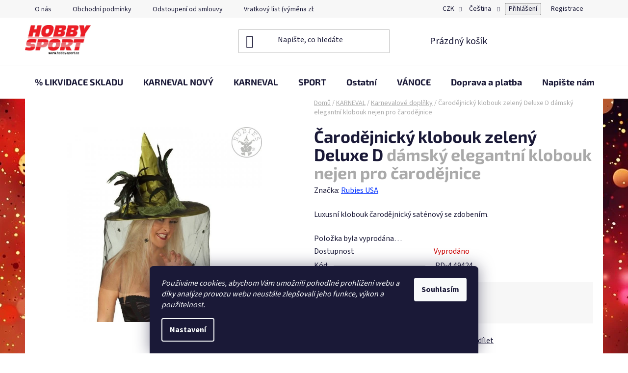

--- FILE ---
content_type: text/html; charset=utf-8
request_url: https://www.hobby-sport.cz/karnevalove-doplnky/carodejnicky-klobouk-zeleny-deluxe-x/
body_size: 32870
content:
        <!doctype html><html lang="cs" dir="ltr" class="header-background-light external-fonts-loaded"><head><meta charset="utf-8" /><meta name="viewport" content="width=device-width,initial-scale=1" /><title>Čarodějnický klobouk zelený Deluxe D  dámský elegantní klobouk nejen pro čarodějnice - Hobby - sport</title><link rel="preconnect" href="https://cdn.myshoptet.com" /><link rel="dns-prefetch" href="https://cdn.myshoptet.com" /><link rel="preload" href="https://cdn.myshoptet.com/prj/dist/master/cms/libs/jquery/jquery-1.11.3.min.js" as="script" /><link href="https://cdn.myshoptet.com/prj/dist/master/cms/templates/frontend_templates/shared/css/font-face/source-sans-3.css" rel="stylesheet"><link href="https://cdn.myshoptet.com/prj/dist/master/cms/templates/frontend_templates/shared/css/font-face/exo-2.css" rel="stylesheet"><link href="https://cdn.myshoptet.com/prj/dist/master/shop/dist/font-shoptet-13.css.3c47e30adfa2e9e2683b.css" rel="stylesheet"><script>
dataLayer = [];
dataLayer.push({'shoptet' : {
    "pageId": 780,
    "pageType": "productDetail",
    "currency": "CZK",
    "currencyInfo": {
        "decimalSeparator": ",",
        "exchangeRate": 1,
        "priceDecimalPlaces": 0,
        "symbol": "K\u010d",
        "symbolLeft": 0,
        "thousandSeparator": " "
    },
    "language": "cs",
    "projectId": 163258,
    "product": {
        "id": 30962,
        "guid": "d80b7a59-2248-11e8-9cb5-002590daa1b0",
        "hasVariants": false,
        "codes": [
            {
                "code": "PD-4 49424"
            }
        ],
        "code": "PD-4 49424",
        "name": "\u010carod\u011bjnick\u00fd klobouk zelen\u00fd Deluxe D  d\u00e1msk\u00fd elegantn\u00ed klobouk nejen pro \u010darod\u011bjnice",
        "appendix": "d\u00e1msk\u00fd elegantn\u00ed klobouk nejen pro \u010darod\u011bjnice",
        "weight": 0,
        "manufacturer": "Rubies USA",
        "manufacturerGuid": "1EF53327315B67B2BA51DA0BA3DED3EE",
        "currentCategory": "KARNEVAL | Karnevalov\u00e9 dopl\u0148ky",
        "currentCategoryGuid": "45d39b71-64b5-11e7-819d-002590dc5efc",
        "defaultCategory": "KARNEVAL | Karnevalov\u00e9 dopl\u0148ky",
        "defaultCategoryGuid": "45d39b71-64b5-11e7-819d-002590dc5efc",
        "currency": "CZK",
        "priceWithVat": 255
    },
    "stocks": [
        {
            "id": "ext",
            "title": "Sklad",
            "isDeliveryPoint": 0,
            "visibleOnEshop": 1
        }
    ],
    "cartInfo": {
        "id": null,
        "freeShipping": false,
        "freeShippingFrom": null,
        "leftToFreeGift": {
            "formattedPrice": "2 000 K\u010d",
            "priceLeft": 2000
        },
        "freeGift": false,
        "leftToFreeShipping": {
            "priceLeft": null,
            "dependOnRegion": null,
            "formattedPrice": null
        },
        "discountCoupon": [],
        "getNoBillingShippingPrice": {
            "withoutVat": 0,
            "vat": 0,
            "withVat": 0
        },
        "cartItems": [],
        "taxMode": "ORDINARY"
    },
    "cart": [],
    "customer": {
        "priceRatio": 1,
        "priceListId": 1,
        "groupId": null,
        "registered": false,
        "mainAccount": false
    }
}});
dataLayer.push({'cookie_consent' : {
    "marketing": "denied",
    "analytics": "denied"
}});
document.addEventListener('DOMContentLoaded', function() {
    shoptet.consent.onAccept(function(agreements) {
        if (agreements.length == 0) {
            return;
        }
        dataLayer.push({
            'cookie_consent' : {
                'marketing' : (agreements.includes(shoptet.config.cookiesConsentOptPersonalisation)
                    ? 'granted' : 'denied'),
                'analytics': (agreements.includes(shoptet.config.cookiesConsentOptAnalytics)
                    ? 'granted' : 'denied')
            },
            'event': 'cookie_consent'
        });
    });
});
</script>

<!-- Google Tag Manager -->
<script>(function(w,d,s,l,i){w[l]=w[l]||[];w[l].push({'gtm.start':
new Date().getTime(),event:'gtm.js'});var f=d.getElementsByTagName(s)[0],
j=d.createElement(s),dl=l!='dataLayer'?'&l='+l:'';j.async=true;j.src=
'https://www.googletagmanager.com/gtm.js?id='+i+dl;f.parentNode.insertBefore(j,f);
})(window,document,'script','dataLayer','GTM-PH3SMX8');</script>
<!-- End Google Tag Manager -->

<meta property="og:type" content="website"><meta property="og:site_name" content="hobby-sport.cz"><meta property="og:url" content="https://www.hobby-sport.cz/karnevalove-doplnky/carodejnicky-klobouk-zeleny-deluxe-x/"><meta property="og:title" content="Čarodějnický klobouk zelený Deluxe D  dámský elegantní klobouk nejen pro čarodějnice - Hobby - sport"><meta name="author" content="Hobby - sport"><meta name="web_author" content="Shoptet.cz"><meta name="dcterms.rightsHolder" content="www.hobby-sport.cz"><meta name="robots" content="index,follow"><meta property="og:image" content="https://cdn.myshoptet.com/usr/www.hobby-sport.cz/user/shop/big/30962-1_carodejnicky-klobouk-zeleny-deluxe-d.jpg?6648ad26"><meta property="og:description" content="Čarodějnický klobouk zelený Deluxe D  dámský elegantní klobouk nejen pro čarodějnice. Luxusní klobouk čarodějnický saténový se zdobením."><meta name="description" content="Čarodějnický klobouk zelený Deluxe D  dámský elegantní klobouk nejen pro čarodějnice. Luxusní klobouk čarodějnický saténový se zdobením."><meta property="product:price:amount" content="255"><meta property="product:price:currency" content="CZK"><style>:root {--color-primary: #0433ff;--color-primary-h: 229;--color-primary-s: 100%;--color-primary-l: 51%;--color-primary-hover: #FFC500;--color-primary-hover-h: 46;--color-primary-hover-s: 100%;--color-primary-hover-l: 50%;--color-secondary: #ff4013;--color-secondary-h: 11;--color-secondary-s: 100%;--color-secondary-l: 54%;--color-secondary-hover: #FFC500;--color-secondary-hover-h: 46;--color-secondary-hover-s: 100%;--color-secondary-hover-l: 50%;--color-tertiary: #0433ff;--color-tertiary-h: 229;--color-tertiary-s: 100%;--color-tertiary-l: 51%;--color-tertiary-hover: #e32400;--color-tertiary-hover-h: 10;--color-tertiary-hover-s: 100%;--color-tertiary-hover-l: 45%;--color-header-background: #ffffff;--template-font: "Source Sans 3";--template-headings-font: "Exo 2";--header-background-url: url("https://cdn.myshoptet.com/usr/www.hobby-sport.cz/user/header_backgrounds/__________________________.jpg");--cookies-notice-background: #1A1937;--cookies-notice-color: #F8FAFB;--cookies-notice-button-hover: #f5f5f5;--cookies-notice-link-hover: #27263f;--templates-update-management-preview-mode-content: "Náhled aktualizací šablony je aktivní pro váš prohlížeč."}</style>
    
    <link href="https://cdn.myshoptet.com/prj/dist/master/shop/dist/main-13.less.fdb02770e668ba5a70b5.css" rel="stylesheet" />
            <link href="https://cdn.myshoptet.com/prj/dist/master/shop/dist/mobile-header-v1-13.less.629f2f48911e67d0188c.css" rel="stylesheet" />
    
    <script>var shoptet = shoptet || {};</script>
    <script src="https://cdn.myshoptet.com/prj/dist/master/shop/dist/main-3g-header.js.27c4444ba5dd6be3416d.js"></script>
<!-- User include --><!-- api 779(420) html code header -->
<script async charset="utf-8" src="//app.notifikuj.cz/js/notifikuj.min.js?id=b61ceb5a-99ad-40b0-aa82-5b18a1b64dba"></script>
<!-- project html code header -->
<!-- Global site tag (gtag.js) - Google Analytics -->
<script async src="https://www.googletagmanager.com/gtag/js?id=UA-103587475-1"></script>
<script>
  window.dataLayer = window.dataLayer || [];
  function gtag(){dataLayer.push(arguments);}
  gtag('js', new Date());

  gtag('config', 'UA-103587475-1');
</script>
<!-- Global site tag (gtag.js) - Google Analytics -->
<script async src="https://www.googletagmanager.com/gtag/js?id=G-3CRS7BJY6C"></script>
<script>
  window.dataLayer = window.dataLayer || [];
  function gtag(){dataLayer.push(arguments);}
  gtag('js', new Date());

  gtag('config', 'G-3CRS7BJY6C');
</script>
<meta name="facebook-domain-verification" content="6k6b7hm7lt0y3lruxy350z1vge64xa" />
<script async charset="utf-8" src="//app.notifikuj.cz/js/notifikuj.min.js?id=b61ceb5a-99ad-40b0-aa82-5b18a1b64dba"></script>
<meta name="seznam-wmt" content="1NJmS37ULCBDC8j5bvWjiCeVNa1HozAz" />
<!-- /User include --><link rel="shortcut icon" href="/favicon.ico" type="image/x-icon" /><link rel="canonical" href="https://www.hobby-sport.cz/karnevalove-doplnky/carodejnicky-klobouk-zeleny-deluxe-x/" /><link rel="alternate" hreflang="cs" href="https://www.hobby-sport.cz/karnevalove-doplnky/carodejnicky-klobouk-zeleny-deluxe-x/" /><link rel="alternate" hreflang="sk" href="https://www.hobby-sport.cz/sk/karnevalove-doplnky/carodejnicky-klobouk-zeleny-deluxe-x/" /><link rel="alternate" hreflang="en" href="https://www.hobby-sport.cz/en/karnevalove-doplnky/carodejnicky-klobouk-zeleny-deluxe-x/" /><link rel="alternate" hreflang="x-default" href="https://www.hobby-sport.cz/karnevalove-doplnky/carodejnicky-klobouk-zeleny-deluxe-x/" />    <script>
        var _hwq = _hwq || [];
        _hwq.push(['setKey', 'F9CC4AF070E7E981446B73E369C6B965']);
        _hwq.push(['setTopPos', '0']);
        _hwq.push(['showWidget', '22']);
        (function() {
            var ho = document.createElement('script');
            ho.src = 'https://cz.im9.cz/direct/i/gjs.php?n=wdgt&sak=F9CC4AF070E7E981446B73E369C6B965';
            var s = document.getElementsByTagName('script')[0]; s.parentNode.insertBefore(ho, s);
        })();
    </script>
<script>!function(){var t={9196:function(){!function(){var t=/\[object (Boolean|Number|String|Function|Array|Date|RegExp)\]/;function r(r){return null==r?String(r):(r=t.exec(Object.prototype.toString.call(Object(r))))?r[1].toLowerCase():"object"}function n(t,r){return Object.prototype.hasOwnProperty.call(Object(t),r)}function e(t){if(!t||"object"!=r(t)||t.nodeType||t==t.window)return!1;try{if(t.constructor&&!n(t,"constructor")&&!n(t.constructor.prototype,"isPrototypeOf"))return!1}catch(t){return!1}for(var e in t);return void 0===e||n(t,e)}function o(t,r,n){this.b=t,this.f=r||function(){},this.d=!1,this.a={},this.c=[],this.e=function(t){return{set:function(r,n){u(c(r,n),t.a)},get:function(r){return t.get(r)}}}(this),i(this,t,!n);var e=t.push,o=this;t.push=function(){var r=[].slice.call(arguments,0),n=e.apply(t,r);return i(o,r),n}}function i(t,n,o){for(t.c.push.apply(t.c,n);!1===t.d&&0<t.c.length;){if("array"==r(n=t.c.shift()))t:{var i=n,a=t.a;if("string"==r(i[0])){for(var f=i[0].split("."),s=f.pop(),p=(i=i.slice(1),0);p<f.length;p++){if(void 0===a[f[p]])break t;a=a[f[p]]}try{a[s].apply(a,i)}catch(t){}}}else if("function"==typeof n)try{n.call(t.e)}catch(t){}else{if(!e(n))continue;for(var l in n)u(c(l,n[l]),t.a)}o||(t.d=!0,t.f(t.a,n),t.d=!1)}}function c(t,r){for(var n={},e=n,o=t.split("."),i=0;i<o.length-1;i++)e=e[o[i]]={};return e[o[o.length-1]]=r,n}function u(t,o){for(var i in t)if(n(t,i)){var c=t[i];"array"==r(c)?("array"==r(o[i])||(o[i]=[]),u(c,o[i])):e(c)?(e(o[i])||(o[i]={}),u(c,o[i])):o[i]=c}}window.DataLayerHelper=o,o.prototype.get=function(t){var r=this.a;t=t.split(".");for(var n=0;n<t.length;n++){if(void 0===r[t[n]])return;r=r[t[n]]}return r},o.prototype.flatten=function(){this.b.splice(0,this.b.length),this.b[0]={},u(this.a,this.b[0])}}()}},r={};function n(e){var o=r[e];if(void 0!==o)return o.exports;var i=r[e]={exports:{}};return t[e](i,i.exports,n),i.exports}n.n=function(t){var r=t&&t.__esModule?function(){return t.default}:function(){return t};return n.d(r,{a:r}),r},n.d=function(t,r){for(var e in r)n.o(r,e)&&!n.o(t,e)&&Object.defineProperty(t,e,{enumerable:!0,get:r[e]})},n.o=function(t,r){return Object.prototype.hasOwnProperty.call(t,r)},function(){"use strict";n(9196)}()}();</script><style>/* custom background */@media (min-width: 992px) {body {background-color: #ffffff ;background-position: left top;background-repeat: repeat !important;background-attachment: scroll;background-image: url('https://cdn.myshoptet.com/usr/www.hobby-sport.cz/user/frontend_backgrounds/__________________________.jpg');}}</style>    <!-- Global site tag (gtag.js) - Google Analytics -->
    <script async src="https://www.googletagmanager.com/gtag/js?id=G-3CRS7BJY6C"></script>
    <script>
        
        window.dataLayer = window.dataLayer || [];
        function gtag(){dataLayer.push(arguments);}
        

                    console.debug('default consent data');

            gtag('consent', 'default', {"ad_storage":"denied","analytics_storage":"denied","ad_user_data":"denied","ad_personalization":"denied","wait_for_update":500});
            dataLayer.push({
                'event': 'default_consent'
            });
        
        gtag('js', new Date());

        
                gtag('config', 'G-3CRS7BJY6C', {"groups":"GA4","send_page_view":false,"content_group":"productDetail","currency":"CZK","page_language":"cs"});
        
                gtag('config', 'AW-843297477', {"allow_enhanced_conversions":true});
        
        
        
        
        
                    gtag('event', 'page_view', {"send_to":"GA4","page_language":"cs","content_group":"productDetail","currency":"CZK"});
        
                gtag('set', 'currency', 'CZK');

        gtag('event', 'view_item', {
            "send_to": "UA",
            "items": [
                {
                    "id": "PD-4 49424",
                    "name": "\u010carod\u011bjnick\u00fd klobouk zelen\u00fd Deluxe D  d\u00e1msk\u00fd elegantn\u00ed klobouk nejen pro \u010darod\u011bjnice",
                    "category": "KARNEVAL \/ Karnevalov\u00e9 dopl\u0148ky",
                                        "brand": "Rubies USA",
                                                            "price": 211
                }
            ]
        });
        
        
        
        
        
                    gtag('event', 'view_item', {"send_to":"GA4","page_language":"cs","content_group":"productDetail","value":211,"currency":"CZK","items":[{"item_id":"PD-4 49424","item_name":"\u010carod\u011bjnick\u00fd klobouk zelen\u00fd Deluxe D  d\u00e1msk\u00fd elegantn\u00ed klobouk nejen pro \u010darod\u011bjnice","item_brand":"Rubies USA","item_category":"KARNEVAL","item_category2":"Karnevalov\u00e9 dopl\u0148ky","price":211,"quantity":1,"index":0}]});
        
        
        
        
        
        
        
        document.addEventListener('DOMContentLoaded', function() {
            if (typeof shoptet.tracking !== 'undefined') {
                for (var id in shoptet.tracking.bannersList) {
                    gtag('event', 'view_promotion', {
                        "send_to": "UA",
                        "promotions": [
                            {
                                "id": shoptet.tracking.bannersList[id].id,
                                "name": shoptet.tracking.bannersList[id].name,
                                "position": shoptet.tracking.bannersList[id].position
                            }
                        ]
                    });
                }
            }

            shoptet.consent.onAccept(function(agreements) {
                if (agreements.length !== 0) {
                    console.debug('gtag consent accept');
                    var gtagConsentPayload =  {
                        'ad_storage': agreements.includes(shoptet.config.cookiesConsentOptPersonalisation)
                            ? 'granted' : 'denied',
                        'analytics_storage': agreements.includes(shoptet.config.cookiesConsentOptAnalytics)
                            ? 'granted' : 'denied',
                                                                                                'ad_user_data': agreements.includes(shoptet.config.cookiesConsentOptPersonalisation)
                            ? 'granted' : 'denied',
                        'ad_personalization': agreements.includes(shoptet.config.cookiesConsentOptPersonalisation)
                            ? 'granted' : 'denied',
                        };
                    console.debug('update consent data', gtagConsentPayload);
                    gtag('consent', 'update', gtagConsentPayload);
                    dataLayer.push(
                        { 'event': 'update_consent' }
                    );
                }
            });
        });
    </script>
<script>
    (function(t, r, a, c, k, i, n, g) { t['ROIDataObject'] = k;
    t[k]=t[k]||function(){ (t[k].q=t[k].q||[]).push(arguments) },t[k].c=i;n=r.createElement(a),
    g=r.getElementsByTagName(a)[0];n.async=1;n.src=c;g.parentNode.insertBefore(n,g)
    })(window, document, 'script', '//www.heureka.cz/ocm/sdk.js?source=shoptet&version=2&page=product_detail', 'heureka', 'cz');

    heureka('set_user_consent', 0);
</script>
</head><body class="desktop id-780 in-karnevalove-doplnky template-13 type-product type-detail one-column-body columns-mobile-2 columns-1 smart-labels-active ums_forms_redesign--off ums_a11y_category_page--on ums_discussion_rating_forms--off ums_flags_display_unification--on ums_a11y_login--on mobile-header-version-1"><noscript>
    <style>
        #header {
            padding-top: 0;
            position: relative !important;
            top: 0;
        }
        .header-navigation {
            position: relative !important;
        }
        .overall-wrapper {
            margin: 0 !important;
        }
        body:not(.ready) {
            visibility: visible !important;
        }
    </style>
    <div class="no-javascript">
        <div class="no-javascript__title">Musíte změnit nastavení vašeho prohlížeče</div>
        <div class="no-javascript__text">Podívejte se na: <a href="https://www.google.com/support/bin/answer.py?answer=23852">Jak povolit JavaScript ve vašem prohlížeči</a>.</div>
        <div class="no-javascript__text">Pokud používáte software na blokování reklam, může být nutné povolit JavaScript z této stránky.</div>
        <div class="no-javascript__text">Děkujeme.</div>
    </div>
</noscript>

        <div id="fb-root"></div>
        <script>
            window.fbAsyncInit = function() {
                FB.init({
                    autoLogAppEvents : true,
                    xfbml            : true,
                    version          : 'v24.0'
                });
            };
        </script>
        <script async defer crossorigin="anonymous" src="https://connect.facebook.net/cs_CZ/sdk.js#xfbml=1&version=v24.0"></script>
<!-- Google Tag Manager (noscript) -->
<noscript><iframe src="https://www.googletagmanager.com/ns.html?id=GTM-PH3SMX8"
height="0" width="0" style="display:none;visibility:hidden"></iframe></noscript>
<!-- End Google Tag Manager (noscript) -->

    <div class="siteCookies siteCookies--bottom siteCookies--dark js-siteCookies" role="dialog" data-testid="cookiesPopup" data-nosnippet>
        <div class="siteCookies__form">
            <div class="siteCookies__content">
                <div class="siteCookies__text">
                    <em>Používáme cookies, abychom Vám umožnili pohodlné prohlížení webu a díky analýze provozu webu neustále zlepšovali jeho funkce, výkon a použitelnost.</em>
                </div>
                <p class="siteCookies__links">
                    <button class="siteCookies__link js-cookies-settings" aria-label="Nastavení cookies" data-testid="cookiesSettings">Nastavení</button>
                </p>
            </div>
            <div class="siteCookies__buttonWrap">
                                <button class="siteCookies__button js-cookiesConsentSubmit" value="all" aria-label="Přijmout cookies" data-testid="buttonCookiesAccept">Souhlasím</button>
            </div>
        </div>
        <script>
            document.addEventListener("DOMContentLoaded", () => {
                const siteCookies = document.querySelector('.js-siteCookies');
                document.addEventListener("scroll", shoptet.common.throttle(() => {
                    const st = document.documentElement.scrollTop;
                    if (st > 1) {
                        siteCookies.classList.add('siteCookies--scrolled');
                    } else {
                        siteCookies.classList.remove('siteCookies--scrolled');
                    }
                }, 100));
            });
        </script>
    </div>
<a href="#content" class="skip-link sr-only">Přejít na obsah</a><div class="overall-wrapper"><div class="user-action"><div class="container">
    <div class="user-action-in">
                    <div id="login" class="user-action-login popup-widget login-widget" role="dialog" aria-labelledby="loginHeading">
        <div class="popup-widget-inner">
                            <h2 id="loginHeading">Přihlášení k vašemu účtu</h2><div id="customerLogin"><form action="/action/Customer/Login/" method="post" id="formLoginIncluded" class="csrf-enabled formLogin" data-testid="formLogin"><input type="hidden" name="referer" value="" /><div class="form-group"><div class="input-wrapper email js-validated-element-wrapper no-label"><input type="email" name="email" class="form-control" autofocus placeholder="E-mailová adresa (např. jan@novak.cz)" data-testid="inputEmail" autocomplete="email" required /></div></div><div class="form-group"><div class="input-wrapper password js-validated-element-wrapper no-label"><input type="password" name="password" class="form-control" placeholder="Heslo" data-testid="inputPassword" autocomplete="current-password" required /><span class="no-display">Nemůžete vyplnit toto pole</span><input type="text" name="surname" value="" class="no-display" /></div></div><div class="form-group"><div class="login-wrapper"><button type="submit" class="btn btn-secondary btn-text btn-login" data-testid="buttonSubmit">Přihlásit se</button><div class="password-helper"><a href="/registrace/" data-testid="signup" rel="nofollow">Nová registrace</a><a href="/klient/zapomenute-heslo/" rel="nofollow">Zapomenuté heslo</a></div></div></div><div class="social-login-buttons"><div class="social-login-buttons-divider"><span>nebo</span></div><div class="form-group"><a href="/action/Social/login/?provider=Facebook" class="login-btn facebook" rel="nofollow"><span class="login-facebook-icon"></span><strong>Přihlásit se přes Facebook</strong></a></div></div></form>
</div>                    </div>
    </div>

                <div id="cart-widget" class="user-action-cart popup-widget cart-widget loader-wrapper" data-testid="popupCartWidget" role="dialog" aria-hidden="true">
            <div class="popup-widget-inner cart-widget-inner place-cart-here">
                <div class="loader-overlay">
                    <div class="loader"></div>
                </div>
            </div>
        </div>
    </div>
</div>
</div><div class="top-navigation-bar" data-testid="topNavigationBar">

    <div class="container">

                            <div class="top-navigation-menu">
                <ul class="top-navigation-bar-menu">
                                            <li class="top-navigation-menu-item-18178">
                            <a href="/o-nas/" title="O nás" target="blank">O nás</a>
                        </li>
                                            <li class="top-navigation-menu-item-5332">
                            <a href="/obchodni-podminky-od-24-5-2018/" title="Obchodní podmínky" target="blank">Obchodní podmínky</a>
                        </li>
                                            <li class="top-navigation-menu-item-5823">
                            <a href="/oznameni-o-odstoupeni-od-smlouvy/" title="Odstoupení od smlouvy" target="blank">Odstoupení od smlouvy</a>
                        </li>
                                            <li class="top-navigation-menu-item-8109">
                            <a href="/vratkovy-list--vymena-zbozi/" title="Vratkový list (výměna zboží)" target="blank">Vratkový list (výměna zboží)</a>
                        </li>
                                            <li class="top-navigation-menu-item-5967">
                            <a href="/reklamacni-protokol/" title="Reklamační protokol" target="blank">Reklamační protokol</a>
                        </li>
                                            <li class="top-navigation-menu-item-5338">
                            <a href="/podminky-ochrany-osobnich-udaju/" title="GDPR" target="blank">GDPR</a>
                        </li>
                                    </ul>
                <div class="top-navigation-menu-trigger">Více</div>
                <ul class="top-navigation-bar-menu-helper"></ul>
            </div>
        
        <div class="top-navigation-tools">
                <div class="languagesMenu">
        <button id="topNavigationDropdown" class="languagesMenu__flags" type="button" data-toggle="dropdown" aria-haspopup="true" aria-expanded="false">
            <svg aria-hidden="true" style="position: absolute; width: 0; height: 0; overflow: hidden;" version="1.1" xmlns="http://www.w3.org/2000/svg" xmlns:xlink="http://www.w3.org/1999/xlink"><defs><symbol id="shp-flag-CZ" viewBox="0 0 32 32"><title>CZ</title><path fill="#0052b4" style="fill: var(--color20, #0052b4)" d="M0 5.334h32v21.333h-32v-21.333z"></path><path fill="#d80027" style="fill: var(--color19, #d80027)" d="M32 16v10.666h-32l13.449-10.666z"></path><path fill="#f0f0f0" style="fill: var(--color21, #f0f0f0)" d="M32 5.334v10.666h-18.551l-13.449-10.666z"></path></symbol><symbol id="shp-flag-SK" viewBox="0 0 32 32"><title>SK</title><path fill="#f0f0f0" style="fill: var(--color21, #f0f0f0)" d="M0 5.334h32v21.333h-32v-21.333z"></path><path fill="#0052b4" style="fill: var(--color20, #0052b4)" d="M0 12.29h32v7.42h-32v-7.42z"></path><path fill="#d80027" style="fill: var(--color19, #d80027)" d="M0 19.71h32v6.957h-32v-6.956z"></path><path fill="#f0f0f0" style="fill: var(--color21, #f0f0f0)" d="M8.092 11.362v5.321c0 3.027 3.954 3.954 3.954 3.954s3.954-0.927 3.954-3.954v-5.321h-7.908z"></path><path fill="#d80027" style="fill: var(--color19, #d80027)" d="M9.133 11.518v5.121c0 0.342 0.076 0.665 0.226 0.968 1.493 0 3.725 0 5.373 0 0.15-0.303 0.226-0.626 0.226-0.968v-5.121h-5.826z"></path><path fill="#f0f0f0" style="fill: var(--color21, #f0f0f0)" d="M13.831 15.089h-1.339v-0.893h0.893v-0.893h-0.893v-0.893h-0.893v0.893h-0.893v0.893h0.893v0.893h-1.339v0.893h1.339v0.893h0.893v-0.893h1.339z"></path><path fill="#0052b4" style="fill: var(--color20, #0052b4)" d="M10.577 18.854c0.575 0.361 1.166 0.571 1.469 0.665 0.303-0.093 0.894-0.303 1.469-0.665 0.58-0.365 0.987-0.782 1.218-1.246-0.255-0.18-0.565-0.286-0.901-0.286-0.122 0-0.241 0.015-0.355 0.041-0.242-0.55-0.791-0.934-1.43-0.934s-1.188 0.384-1.43 0.934c-0.114-0.027-0.233-0.041-0.355-0.041-0.336 0-0.646 0.106-0.901 0.286 0.231 0.465 0.637 0.882 1.217 1.246z"></path></symbol><symbol id="shp-flag-GB" viewBox="0 0 32 32"><title>GB</title><path fill="#f0f0f0" style="fill: var(--color21, #f0f0f0)" d="M0 5.333h32v21.334h-32v-21.334z"></path><path fill="#d80027" style="fill: var(--color19, #d80027)" d="M18 5.333h-4v8.667h-14v4h14v8.667h4v-8.667h14v-4h-14z"></path><path fill="#0052b4" style="fill: var(--color20, #0052b4)" d="M24.612 19.71l7.388 4.105v-4.105z"></path><path fill="#0052b4" style="fill: var(--color20, #0052b4)" d="M19.478 19.71l12.522 6.957v-1.967l-8.981-4.989z"></path><path fill="#0052b4" style="fill: var(--color20, #0052b4)" d="M28.665 26.666l-9.186-5.104v5.104z"></path><path fill="#f0f0f0" style="fill: var(--color21, #f0f0f0)" d="M19.478 19.71l12.522 6.957v-1.967l-8.981-4.989z"></path><path fill="#d80027" style="fill: var(--color19, #d80027)" d="M19.478 19.71l12.522 6.957v-1.967l-8.981-4.989z"></path><path fill="#0052b4" style="fill: var(--color20, #0052b4)" d="M5.646 19.71l-5.646 3.137v-3.137z"></path><path fill="#0052b4" style="fill: var(--color20, #0052b4)" d="M12.522 20.594v6.072h-10.929z"></path><path fill="#d80027" style="fill: var(--color19, #d80027)" d="M8.981 19.71l-8.981 4.989v1.967l12.522-6.957z"></path><path fill="#0052b4" style="fill: var(--color20, #0052b4)" d="M7.388 12.29l-7.388-4.105v4.105z"></path><path fill="#0052b4" style="fill: var(--color20, #0052b4)" d="M12.522 12.29l-12.522-6.957v1.967l8.981 4.989z"></path><path fill="#0052b4" style="fill: var(--color20, #0052b4)" d="M3.335 5.333l9.186 5.104v-5.104z"></path><path fill="#f0f0f0" style="fill: var(--color21, #f0f0f0)" d="M12.522 12.29l-12.522-6.957v1.967l8.981 4.989z"></path><path fill="#d80027" style="fill: var(--color19, #d80027)" d="M12.522 12.29l-12.522-6.957v1.967l8.981 4.989z"></path><path fill="#0052b4" style="fill: var(--color20, #0052b4)" d="M26.354 12.29l5.646-3.137v3.137z"></path><path fill="#0052b4" style="fill: var(--color20, #0052b4)" d="M19.478 11.405v-6.072h10.929z"></path><path fill="#d80027" style="fill: var(--color19, #d80027)" d="M23.019 12.29l8.981-4.989v-1.967l-12.522 6.957z"></path></symbol></defs></svg>
            <svg class="shp-flag shp-flag-CZ">
                <use xlink:href="#shp-flag-CZ"></use>
            </svg>
            <span class="caret"></span>
        </button>
        <div class="languagesMenu__content" aria-labelledby="topNavigationDropdown">
                            <div class="languagesMenu__box toggle-window js-languagesMenu__box" data-hover="true" data-target="currency">
                    <div class="languagesMenu__header languagesMenu__header--name">Měna</div>
                    <div class="languagesMenu__header languagesMenu__header--actual" data-toggle="dropdown">CZK<span class="caret"></span></div>
                    <ul class="languagesMenu__list languagesMenu__list--currency">
                                                    <li class="languagesMenu__list__item">
                                <a href="/action/Currency/changeCurrency/?currencyCode=CZK" rel="nofollow" class="languagesMenu__list__link languagesMenu__list__link--currency">CZK</a>
                            </li>
                                                    <li class="languagesMenu__list__item">
                                <a href="/action/Currency/changeCurrency/?currencyCode=EUR" rel="nofollow" class="languagesMenu__list__link languagesMenu__list__link--currency">EUR</a>
                            </li>
                                                    <li class="languagesMenu__list__item">
                                <a href="/action/Currency/changeCurrency/?currencyCode=HUF" rel="nofollow" class="languagesMenu__list__link languagesMenu__list__link--currency">HUF</a>
                            </li>
                                                    <li class="languagesMenu__list__item">
                                <a href="/action/Currency/changeCurrency/?currencyCode=PLN" rel="nofollow" class="languagesMenu__list__link languagesMenu__list__link--currency">PLN</a>
                            </li>
                                                    <li class="languagesMenu__list__item">
                                <a href="/action/Currency/changeCurrency/?currencyCode=RON" rel="nofollow" class="languagesMenu__list__link languagesMenu__list__link--currency">RON</a>
                            </li>
                                            </ul>
                </div>
                                        <div class="languagesMenu__box toggle-window js-languagesMenu__box" data-hover="true" data-target="language">
                    <div class="languagesMenu__header languagesMenu__header--name">Jazyk</div>
                    <div class="languagesMenu__header languagesMenu__header--actual" data-toggle="dropdown">
                                                                                    
                                    Čeština
                                
                                                                                                                                                                                    <span class="caret"></span>
                    </div>
                    <ul class="languagesMenu__list languagesMenu__list--language">
                                                    <li>
                                <a href="/action/Language/changeLanguage/?language=cs" rel="nofollow" class="languagesMenu__list__link">
                                    <svg class="shp-flag shp-flag-CZ">
                                        <use xlink:href="#shp-flag-CZ"></use>
                                    </svg>
                                    <span class="languagesMenu__list__name languagesMenu__list__name--actual">Čeština</span>
                                </a>
                            </li>
                                                    <li>
                                <a href="/action/Language/changeLanguage/?language=sk" rel="nofollow" class="languagesMenu__list__link">
                                    <svg class="shp-flag shp-flag-SK">
                                        <use xlink:href="#shp-flag-SK"></use>
                                    </svg>
                                    <span class="languagesMenu__list__name">Slovenčina</span>
                                </a>
                            </li>
                                                    <li>
                                <a href="/action/Language/changeLanguage/?language=en" rel="nofollow" class="languagesMenu__list__link">
                                    <svg class="shp-flag shp-flag-GB">
                                        <use xlink:href="#shp-flag-GB"></use>
                                    </svg>
                                    <span class="languagesMenu__list__name">English</span>
                                </a>
                            </li>
                                            </ul>
                </div>
                    </div>
    </div>
            <button class="top-nav-button top-nav-button-login toggle-window" type="button" data-target="login" aria-haspopup="dialog" aria-controls="login" aria-expanded="false" data-testid="signin"><span>Přihlášení</span></button>
    <a href="/registrace/" class="top-nav-button top-nav-button-register" data-testid="headerSignup">Registrace</a>
        </div>

    </div>

</div>
<header id="header">
        <div class="header-top">
            <div class="container navigation-wrapper header-top-wrapper">
                <div class="site-name"><a href="/" data-testid="linkWebsiteLogo"><img src="https://cdn.myshoptet.com/usr/www.hobby-sport.cz/user/logos/logohobbysport_red-black-final_kr_-_kopie-1.png" alt="Hobby - sport" fetchpriority="low" /></a></div>                <div class="search" itemscope itemtype="https://schema.org/WebSite">
                    <meta itemprop="headline" content="Karnevalové doplňky"/><meta itemprop="url" content="https://www.hobby-sport.cz"/><meta itemprop="text" content="Čarodějnický klobouk zelený Deluxe D dámský elegantní klobouk nejen pro čarodějnice. Luxusní klobouk čarodějnický saténový se zdobením."/>                    <form action="/action/ProductSearch/prepareString/" method="post"
    id="formSearchForm" class="search-form compact-form js-search-main"
    itemprop="potentialAction" itemscope itemtype="https://schema.org/SearchAction" data-testid="searchForm">
    <fieldset>
        <meta itemprop="target"
            content="https://www.hobby-sport.cz/vyhledavani/?string={string}"/>
        <input type="hidden" name="language" value="cs"/>
        
            
    <span class="search-input-icon" aria-hidden="true"></span>

<input
    type="search"
    name="string"
        class="query-input form-control search-input js-search-input"
    placeholder="Napište, co hledáte"
    autocomplete="off"
    required
    itemprop="query-input"
    aria-label="Vyhledávání"
    data-testid="searchInput"
>
            <button type="submit" class="btn btn-default search-button" data-testid="searchBtn">Hledat</button>
        
    </fieldset>
</form>
                </div>
                <div class="navigation-buttons">
                    <a href="#" class="toggle-window" data-target="search" data-testid="linkSearchIcon"><span class="sr-only">Hledat</span></a>
                        
    <a href="/kosik/" class="btn btn-icon toggle-window cart-count" data-target="cart" data-hover="true" data-redirect="true" data-testid="headerCart" rel="nofollow" aria-haspopup="dialog" aria-expanded="false" aria-controls="cart-widget">
        
                <span class="sr-only">Nákupní košík</span>
        
            <span class="cart-price visible-lg-inline-block" data-testid="headerCartPrice">
                                    Prázdný košík                            </span>
        
    
            </a>
                    <a href="#" class="toggle-window" data-target="navigation" data-testid="hamburgerMenu"></a>
                </div>
            </div>
        </div>
        <div class="header-bottom">
            <div class="container navigation-wrapper header-bottom-wrapper js-navigation-container">
                <nav id="navigation" aria-label="Hlavní menu" data-collapsible="true"><div class="navigation-in menu"><ul class="menu-level-1" role="menubar" data-testid="headerMenuItems"><li class="menu-item-9428 ext" role="none"><a href="/--likvidace-skladu/" data-testid="headerMenuItem" role="menuitem" aria-haspopup="true" aria-expanded="false"><b>% LIKVIDACE SKLADU</b><span class="submenu-arrow"></span></a><ul class="menu-level-2" aria-label="% LIKVIDACE SKLADU" tabindex="-1" role="menu"><li class="menu-item-9434" role="none"><a href="/sport-4/" class="menu-image" data-testid="headerMenuItem" tabindex="-1" aria-hidden="true"><img src="data:image/svg+xml,%3Csvg%20width%3D%22140%22%20height%3D%22100%22%20xmlns%3D%22http%3A%2F%2Fwww.w3.org%2F2000%2Fsvg%22%3E%3C%2Fsvg%3E" alt="" aria-hidden="true" width="140" height="100"  data-src="https://cdn.myshoptet.com/usr/www.hobby-sport.cz/user/categories/thumb/898_white-blue.gif" fetchpriority="low" /></a><div><a href="/sport-4/" data-testid="headerMenuItem" role="menuitem"><span>Sport</span></a>
                        </div></li><li class="menu-item-9431" role="none"><a href="/karneval-3/" class="menu-image" data-testid="headerMenuItem" tabindex="-1" aria-hidden="true"><img src="data:image/svg+xml,%3Csvg%20width%3D%22140%22%20height%3D%22100%22%20xmlns%3D%22http%3A%2F%2Fwww.w3.org%2F2000%2Fsvg%22%3E%3C%2Fsvg%3E" alt="" aria-hidden="true" width="140" height="100"  data-src="https://cdn.myshoptet.com/usr/www.hobby-sport.cz/user/categories/thumb/212388-1.jpg" fetchpriority="low" /></a><div><a href="/karneval-3/" data-testid="headerMenuItem" role="menuitem"><span>Karneval</span></a>
                        </div></li><li class="menu-item-9440" role="none"><a href="/modni-doplnky-4/" class="menu-image" data-testid="headerMenuItem" tabindex="-1" aria-hidden="true"><img src="data:image/svg+xml,%3Csvg%20width%3D%22140%22%20height%3D%22100%22%20xmlns%3D%22http%3A%2F%2Fwww.w3.org%2F2000%2Fsvg%22%3E%3C%2Fsvg%3E" alt="" aria-hidden="true" width="140" height="100"  data-src="https://cdn.myshoptet.com/usr/www.hobby-sport.cz/user/categories/thumb/58208.jpg" fetchpriority="low" /></a><div><a href="/modni-doplnky-4/" data-testid="headerMenuItem" role="menuitem"><span>Módní doplňky</span></a>
                        </div></li></ul></li>
<li class="menu-item-18654 ext" role="none"><a href="/karneval-novy/" data-testid="headerMenuItem" role="menuitem" aria-haspopup="true" aria-expanded="false"><b>KARNEVAL NOVÝ</b><span class="submenu-arrow"></span></a><ul class="menu-level-2" aria-label="KARNEVAL NOVÝ" tabindex="-1" role="menu"><li class="menu-item-19551" role="none"><a href="/vyprodej-56/" class="menu-image" data-testid="headerMenuItem" tabindex="-1" aria-hidden="true"><img src="data:image/svg+xml,%3Csvg%20width%3D%22140%22%20height%3D%22100%22%20xmlns%3D%22http%3A%2F%2Fwww.w3.org%2F2000%2Fsvg%22%3E%3C%2Fsvg%3E" alt="" aria-hidden="true" width="140" height="100"  data-src="https://cdn.myshoptet.com/usr/www.hobby-sport.cz/user/categories/thumb/3d_text_generator_online.jpg" fetchpriority="low" /></a><div><a href="/vyprodej-56/" data-testid="headerMenuItem" role="menuitem"><span>VÝPRODEJ</span></a>
                        </div></li><li class="menu-item-19791 has-third-level" role="none"><a href="/kostymy-3/" class="menu-image" data-testid="headerMenuItem" tabindex="-1" aria-hidden="true"><img src="data:image/svg+xml,%3Csvg%20width%3D%22140%22%20height%3D%22100%22%20xmlns%3D%22http%3A%2F%2Fwww.w3.org%2F2000%2Fsvg%22%3E%3C%2Fsvg%3E" alt="" aria-hidden="true" width="140" height="100"  data-src="https://cdn.myshoptet.com/usr/www.hobby-sport.cz/user/categories/thumb/costumes_20icon_20new_20version.jpg" fetchpriority="low" /></a><div><a href="/kostymy-3/" data-testid="headerMenuItem" role="menuitem"><span>KOSTÝMY</span></a>
                                                    <ul class="menu-level-3" role="menu">
                                                                    <li class="menu-item-19656" role="none">
                                        <a href="/kostymy-pro-psy-2/" data-testid="headerMenuItem" role="menuitem">
                                            Kostýmy pro psy</a>,                                    </li>
                                                                    <li class="menu-item-19650" role="none">
                                        <a href="/kostymy-pro-zeny/" data-testid="headerMenuItem" role="menuitem">
                                            Kostýmy pro ženy</a>,                                    </li>
                                                                    <li class="menu-item-19653" role="none">
                                        <a href="/kostymy-pro-muze/" data-testid="headerMenuItem" role="menuitem">
                                            Kostýmy pro muže</a>,                                    </li>
                                                                    <li class="menu-item-19647" role="none">
                                        <a href="/kostymy-pro-deti/" data-testid="headerMenuItem" role="menuitem">
                                            Kostýmy pro děti</a>                                    </li>
                                                            </ul>
                        </div></li><li class="menu-item-19143 has-third-level" role="none"><a href="/doplnky-44/" class="menu-image" data-testid="headerMenuItem" tabindex="-1" aria-hidden="true"><img src="data:image/svg+xml,%3Csvg%20width%3D%22140%22%20height%3D%22100%22%20xmlns%3D%22http%3A%2F%2Fwww.w3.org%2F2000%2Fsvg%22%3E%3C%2Fsvg%3E" alt="" aria-hidden="true" width="140" height="100"  data-src="https://cdn.myshoptet.com/usr/www.hobby-sport.cz/user/categories/thumb/costume_20accessories_20icon.jpg" fetchpriority="low" /></a><div><a href="/doplnky-44/" data-testid="headerMenuItem" role="menuitem"><span>DOPLŇKY</span></a>
                                                    <ul class="menu-level-3" role="menu">
                                                                    <li class="menu-item-19623" role="none">
                                        <a href="/plaste--sukne--kosile--tricka-a-sety/" data-testid="headerMenuItem" role="menuitem">
                                            Pláště, Sukně, Košile, Trička a Sety</a>,                                    </li>
                                                                    <li class="menu-item-19455" role="none">
                                        <a href="/masky-a-skrabosky/" data-testid="headerMenuItem" role="menuitem">
                                            Masky a škrabošky</a>,                                    </li>
                                                                    <li class="menu-item-19452" role="none">
                                        <a href="/paruky-3/" data-testid="headerMenuItem" role="menuitem">
                                            Paruky</a>,                                    </li>
                                                                    <li class="menu-item-19266" role="none">
                                        <a href="/doplnky-kostymy/" data-testid="headerMenuItem" role="menuitem">
                                            Doplňky kostýmy</a>,                                    </li>
                                                                    <li class="menu-item-19269" role="none">
                                        <a href="/doplnky-halloween-2/" data-testid="headerMenuItem" role="menuitem">
                                            Doplňky Halloween</a>,                                    </li>
                                                                    <li class="menu-item-19272" role="none">
                                        <a href="/doplnky-vanoce/" data-testid="headerMenuItem" role="menuitem">
                                            Doplňky Vánoce</a>,                                    </li>
                                                                    <li class="menu-item-19344" role="none">
                                        <a href="/ostatni-doplnky/" data-testid="headerMenuItem" role="menuitem">
                                            Ostatní doplňky</a>                                    </li>
                                                            </ul>
                        </div></li><li class="menu-item-19146 has-third-level" role="none"><a href="/tematicke-dekorace/" class="menu-image" data-testid="headerMenuItem" tabindex="-1" aria-hidden="true"><img src="data:image/svg+xml,%3Csvg%20width%3D%22140%22%20height%3D%22100%22%20xmlns%3D%22http%3A%2F%2Fwww.w3.org%2F2000%2Fsvg%22%3E%3C%2Fsvg%3E" alt="" aria-hidden="true" width="140" height="100"  data-src="https://cdn.myshoptet.com/usr/www.hobby-sport.cz/user/categories/thumb/14033_12-2.jpg" fetchpriority="low" /></a><div><a href="/tematicke-dekorace/" data-testid="headerMenuItem" role="menuitem"><span>TÉMATICKÉ DEKORACE</span></a>
                                                    <ul class="menu-level-3" role="menu">
                                                                    <li class="menu-item-19356" role="none">
                                        <a href="/narozeninova-party-2/" data-testid="headerMenuItem" role="menuitem">
                                            Narozeninová párty</a>,                                    </li>
                                                                    <li class="menu-item-19359" role="none">
                                        <a href="/vitani-miminka/" data-testid="headerMenuItem" role="menuitem">
                                            Vítání miminka</a>,                                    </li>
                                                                    <li class="menu-item-19362" role="none">
                                        <a href="/havaj-5/" data-testid="headerMenuItem" role="menuitem">
                                            Havaj</a>,                                    </li>
                                                                    <li class="menu-item-19458" role="none">
                                        <a href="/promoce-2/" data-testid="headerMenuItem" role="menuitem">
                                            Promoce</a>                                    </li>
                                                            </ul>
                        </div></li><li class="menu-item-19137 has-third-level" role="none"><a href="/tema-zamereni/" class="menu-image" data-testid="headerMenuItem" tabindex="-1" aria-hidden="true"><img src="data:image/svg+xml,%3Csvg%20width%3D%22140%22%20height%3D%22100%22%20xmlns%3D%22http%3A%2F%2Fwww.w3.org%2F2000%2Fsvg%22%3E%3C%2Fsvg%3E" alt="" aria-hidden="true" width="140" height="100"  data-src="https://cdn.myshoptet.com/usr/www.hobby-sport.cz/user/categories/thumb/88295_01-2.jpg" fetchpriority="low" /></a><div><a href="/tema-zamereni/" data-testid="headerMenuItem" role="menuitem"><span>Téma - zaměření</span></a>
                                                    <ul class="menu-level-3" role="menu">
                                                                    <li class="menu-item-18945" role="none">
                                        <a href="/top-temata/" data-testid="headerMenuItem" role="menuitem">
                                            TOP témata</a>,                                    </li>
                                                                    <li class="menu-item-18948" role="none">
                                        <a href="/filmy--serialy-videohry/" data-testid="headerMenuItem" role="menuitem">
                                            Filmy, seriály &amp; videohry</a>,                                    </li>
                                                                    <li class="menu-item-18972" role="none">
                                        <a href="/povolani/" data-testid="headerMenuItem" role="menuitem">
                                            Povolání</a>,                                    </li>
                                                                    <li class="menu-item-19392" role="none">
                                        <a href="/pohadky--knihy-komiksy/" data-testid="headerMenuItem" role="menuitem">
                                            Pohádky, Knihy &amp; Komiksy</a>,                                    </li>
                                                                    <li class="menu-item-18957" role="none">
                                        <a href="/kutura-a-tradice/" data-testid="headerMenuItem" role="menuitem">
                                            Kutura a tradice</a>,                                    </li>
                                                                    <li class="menu-item-18951" role="none">
                                        <a href="/tematicka-party/" data-testid="headerMenuItem" role="menuitem">
                                            Tématická párty</a>,                                    </li>
                                                                    <li class="menu-item-18954" role="none">
                                        <a href="/retro-desetileti/" data-testid="headerMenuItem" role="menuitem">
                                            Retro - desetiletí</a>,                                    </li>
                                                                    <li class="menu-item-18960" role="none">
                                        <a href="/ostatni-temata/" data-testid="headerMenuItem" role="menuitem">
                                            Ostatní témata</a>                                    </li>
                                                            </ul>
                        </div></li></ul></li>
<li class="menu-item-684 ext" role="none"><a href="/karneval/" data-testid="headerMenuItem" role="menuitem" aria-haspopup="true" aria-expanded="false"><b>KARNEVAL</b><span class="submenu-arrow"></span></a><ul class="menu-level-2" aria-label="KARNEVAL" tabindex="-1" role="menu"><li class="menu-item-1275 has-third-level" role="none"><a href="/dle-zamereni/" class="menu-image" data-testid="headerMenuItem" tabindex="-1" aria-hidden="true"><img src="data:image/svg+xml,%3Csvg%20width%3D%22140%22%20height%3D%22100%22%20xmlns%3D%22http%3A%2F%2Fwww.w3.org%2F2000%2Fsvg%22%3E%3C%2Fsvg%3E" alt="" aria-hidden="true" width="140" height="100"  data-src="https://cdn.myshoptet.com/usr/www.hobby-sport.cz/user/categories/thumb/venice_carnival_-_masked_lovers_(2010).jpg" fetchpriority="low" /></a><div><a href="/dle-zamereni/" data-testid="headerMenuItem" role="menuitem"><span>Dle zaměření</span></a>
                                                    <ul class="menu-level-3" role="menu">
                                                                    <li class="menu-item-6876" role="none">
                                        <a href="/historicke/" data-testid="headerMenuItem" role="menuitem">
                                            Historické</a>,                                    </li>
                                                                    <li class="menu-item-1278" role="none">
                                        <a href="/halloween/" data-testid="headerMenuItem" role="menuitem">
                                            Halloween</a>,                                    </li>
                                                                    <li class="menu-item-1381" role="none">
                                        <a href="/zviratka/" data-testid="headerMenuItem" role="menuitem">
                                            Zvířata</a>,                                    </li>
                                                                    <li class="menu-item-14695" role="none">
                                        <a href="/popularni-a-pohadkove-postavy/" data-testid="headerMenuItem" role="menuitem">
                                            Populární a pohádkové postavy</a>,                                    </li>
                                                                    <li class="menu-item-6882" role="none">
                                        <a href="/remesla--profese/" data-testid="headerMenuItem" role="menuitem">
                                            Řemesla, profese</a>,                                    </li>
                                                                    <li class="menu-item-1293" role="none">
                                        <a href="/carodejove-a-kouzelnici/" data-testid="headerMenuItem" role="menuitem">
                                            Čarodějnice a kouzelníci</a>,                                    </li>
                                                                    <li class="menu-item-1287" role="none">
                                        <a href="/klauni-a-cirkus/" data-testid="headerMenuItem" role="menuitem">
                                            Klauni a cirkus</a>,                                    </li>
                                                                    <li class="menu-item-6867" role="none">
                                        <a href="/zeme-a-oblasti/" data-testid="headerMenuItem" role="menuitem">
                                            Země a oblasti</a>,                                    </li>
                                                                    <li class="menu-item-15579" role="none">
                                        <a href="/retro/" data-testid="headerMenuItem" role="menuitem">
                                            Retro</a>,                                    </li>
                                                                    <li class="menu-item-12587" role="none">
                                        <a href="/party-a-oslavy-2/" data-testid="headerMenuItem" role="menuitem">
                                            Párty a oslavy</a>,                                    </li>
                                                                    <li class="menu-item-1284" role="none">
                                        <a href="/mikulas--vanoce-a-novy-rok/" data-testid="headerMenuItem" role="menuitem">
                                            Mikuláš, Vánoce a Nový rok</a>                                    </li>
                                                            </ul>
                        </div></li><li class="menu-item-690 has-third-level" role="none"><a href="/karnevalove-kostymy/" class="menu-image" data-testid="headerMenuItem" tabindex="-1" aria-hidden="true"><img src="data:image/svg+xml,%3Csvg%20width%3D%22140%22%20height%3D%22100%22%20xmlns%3D%22http%3A%2F%2Fwww.w3.org%2F2000%2Fsvg%22%3E%3C%2Fsvg%3E" alt="" aria-hidden="true" width="140" height="100"  data-src="https://cdn.myshoptet.com/usr/www.hobby-sport.cz/user/categories/thumb/tucnak-karnevalovy-kostym.jpg" fetchpriority="low" /></a><div><a href="/karnevalove-kostymy/" data-testid="headerMenuItem" role="menuitem"><span>Karnevalové kostýmy</span></a>
                                                    <ul class="menu-level-3" role="menu">
                                                                    <li class="menu-item-693" role="none">
                                        <a href="/damske-karnevalove-kostymy-3/" data-testid="headerMenuItem" role="menuitem">
                                            Dámské karnevalové kostýmy</a>,                                    </li>
                                                                    <li class="menu-item-696" role="none">
                                        <a href="/panske-karnevalove-kostymy-3/" data-testid="headerMenuItem" role="menuitem">
                                            Pánské karnevalové kostýmy</a>,                                    </li>
                                                                    <li class="menu-item-699" role="none">
                                        <a href="/detske-karnevalove-kostymy-3/" data-testid="headerMenuItem" role="menuitem">
                                            Dětské karnevalové kostýmy</a>,                                    </li>
                                                                    <li class="menu-item-729" role="none">
                                        <a href="/karnevalove-kostymy-pro-psi/" data-testid="headerMenuItem" role="menuitem">
                                            Karnevalové kostýmy pro psy</a>,                                    </li>
                                                                    <li class="menu-item-17070" role="none">
                                        <a href="/kostymy-pro-pary-a-rodiny/" data-testid="headerMenuItem" role="menuitem">
                                            Kostýmy pro páry a rodiny</a>                                    </li>
                                                            </ul>
                        </div></li><li class="menu-item-732 has-third-level" role="none"><a href="/karnevalove-paruky-a-vousy/" class="menu-image" data-testid="headerMenuItem" tabindex="-1" aria-hidden="true"><img src="data:image/svg+xml,%3Csvg%20width%3D%22140%22%20height%3D%22100%22%20xmlns%3D%22http%3A%2F%2Fwww.w3.org%2F2000%2Fsvg%22%3E%3C%2Fsvg%3E" alt="" aria-hidden="true" width="140" height="100"  data-src="https://cdn.myshoptet.com/usr/www.hobby-sport.cz/user/categories/thumb/panska-paruka-s-copy-a-vousy.jpg" fetchpriority="low" /></a><div><a href="/karnevalove-paruky-a-vousy/" data-testid="headerMenuItem" role="menuitem"><span>Karnevalové paruky</span></a>
                                                    <ul class="menu-level-3" role="menu">
                                                                    <li class="menu-item-735" role="none">
                                        <a href="/damske-karnevalove-paruky-2/" data-testid="headerMenuItem" role="menuitem">
                                            Dámské karnevalové paruky</a>,                                    </li>
                                                                    <li class="menu-item-738" role="none">
                                        <a href="/panske-karnevalove-paruky/" data-testid="headerMenuItem" role="menuitem">
                                            Pánské karnevalové paruky</a>,                                    </li>
                                                                    <li class="menu-item-741" role="none">
                                        <a href="/detske-karnevalove-paruky-2/" data-testid="headerMenuItem" role="menuitem">
                                            Dětské karnevalové paruky</a>                                    </li>
                                                            </ul>
                        </div></li><li class="menu-item-747 has-third-level" role="none"><a href="/karnevalove-masky/" class="menu-image" data-testid="headerMenuItem" tabindex="-1" aria-hidden="true"><img src="data:image/svg+xml,%3Csvg%20width%3D%22140%22%20height%3D%22100%22%20xmlns%3D%22http%3A%2F%2Fwww.w3.org%2F2000%2Fsvg%22%3E%3C%2Fsvg%3E" alt="" aria-hidden="true" width="140" height="100"  data-src="https://cdn.myshoptet.com/usr/www.hobby-sport.cz/user/categories/thumb/maska-satana-s-rohy.jpg" fetchpriority="low" /></a><div><a href="/karnevalove-masky/" data-testid="headerMenuItem" role="menuitem"><span>Karnevalové masky</span></a>
                                                    <ul class="menu-level-3" role="menu">
                                                                    <li class="menu-item-750" role="none">
                                        <a href="/karnevalove-masky-2/" data-testid="headerMenuItem" role="menuitem">
                                            Karnevalové masky</a>,                                    </li>
                                                                    <li class="menu-item-753" role="none">
                                        <a href="/karnevalove-skrabosky/" data-testid="headerMenuItem" role="menuitem">
                                            Karnevalové škrabošky</a>,                                    </li>
                                                                    <li class="menu-item-12743" role="none">
                                        <a href="/trivrstva-rouska-tematicka/" data-testid="headerMenuItem" role="menuitem">
                                            Třívrstvá rouška tématická</a>                                    </li>
                                                            </ul>
                        </div></li><li class="menu-item-780 has-third-level active" role="none"><a href="/karnevalove-doplnky/" class="menu-image" data-testid="headerMenuItem" tabindex="-1" aria-hidden="true"><img src="data:image/svg+xml,%3Csvg%20width%3D%22140%22%20height%3D%22100%22%20xmlns%3D%22http%3A%2F%2Fwww.w3.org%2F2000%2Fsvg%22%3E%3C%2Fsvg%3E" alt="" aria-hidden="true" width="140" height="100"  data-src="https://cdn.myshoptet.com/usr/www.hobby-sport.cz/user/categories/thumb/carodejnicky-nos-s-carodejnickym-drapy.jpg" fetchpriority="low" /></a><div><a href="/karnevalove-doplnky/" data-testid="headerMenuItem" role="menuitem"><span>Karnevalové doplňky</span></a>
                                                    <ul class="menu-level-3" role="menu">
                                                                    <li class="menu-item-756" role="none">
                                        <a href="/klobouky--celenky-a-cepice/" data-testid="headerMenuItem" role="menuitem">
                                            Klobouky, čelenky, helmy a čepice</a>,                                    </li>
                                                                    <li class="menu-item-744" role="none">
                                        <a href="/vousy-a-kniry/" data-testid="headerMenuItem" role="menuitem">
                                            Vousy a kníry</a>,                                    </li>
                                                                    <li class="menu-item-792" role="none">
                                        <a href="/bryle/" data-testid="headerMenuItem" role="menuitem">
                                            Brýle</a>,                                    </li>
                                                                    <li class="menu-item-810" role="none">
                                        <a href="/poraneni-a-tetovani/" data-testid="headerMenuItem" role="menuitem">
                                            Poranění a tetování</a>,                                    </li>
                                                                    <li class="menu-item-801" role="none">
                                        <a href="/puncochy-a-podkolenky/" data-testid="headerMenuItem" role="menuitem">
                                            Punčochy a podkolenky</a>,                                    </li>
                                                                    <li class="menu-item-798" role="none">
                                        <a href="/rukavice/" data-testid="headerMenuItem" role="menuitem">
                                            Rukavice</a>,                                    </li>
                                                                    <li class="menu-item-12560" role="none">
                                        <a href="/kravaty/" data-testid="headerMenuItem" role="menuitem">
                                            Kravaty</a>,                                    </li>
                                                                    <li class="menu-item-12566" role="none">
                                        <a href="/motylky/" data-testid="headerMenuItem" role="menuitem">
                                            Motýlky</a>,                                    </li>
                                                                    <li class="menu-item-12557" role="none">
                                        <a href="/pasky-a-sle/" data-testid="headerMenuItem" role="menuitem">
                                            Pásky a šle</a>,                                    </li>
                                                                    <li class="menu-item-783" role="none">
                                        <a href="/zbrane/" data-testid="headerMenuItem" role="menuitem">
                                            Zbraně</a>,                                    </li>
                                                                    <li class="menu-item-804" role="none">
                                        <a href="/zvirata/" data-testid="headerMenuItem" role="menuitem">
                                            Zvířata</a>,                                    </li>
                                                                    <li class="menu-item-825" role="none">
                                        <a href="/ostatni/" data-testid="headerMenuItem" role="menuitem">
                                            Ostatní</a>,                                    </li>
                                                                    <li class="menu-item-777" role="none">
                                        <a href="/licidla/" data-testid="headerMenuItem" role="menuitem">
                                            Líčidla a kosmetika</a>,                                    </li>
                                                                    <li class="menu-item-786" role="none">
                                        <a href="/horror-a-carodejnice/" data-testid="headerMenuItem" role="menuitem">
                                            Horror a čarodějnice</a>,                                    </li>
                                                                    <li class="menu-item-789" role="none">
                                        <a href="/falesne-sperky/" data-testid="headerMenuItem" role="menuitem">
                                            Falešné šperky</a>,                                    </li>
                                                                    <li class="menu-item-795" role="none">
                                        <a href="/casti-tela--nosy--usi--zuby-atd/" data-testid="headerMenuItem" role="menuitem">
                                            Části těla (nosy, uši, zuby atd.)</a>,                                    </li>
                                                                    <li class="menu-item-807" role="none">
                                        <a href="/kridla--boa-a-jine-peri/" data-testid="headerMenuItem" role="menuitem">
                                            Křídla, boa a jiné peří</a>,                                    </li>
                                                                    <li class="menu-item-813" role="none">
                                        <a href="/party/" data-testid="headerMenuItem" role="menuitem">
                                            Párty</a>,                                    </li>
                                                                    <li class="menu-item-816" role="none">
                                        <a href="/havaj/" data-testid="headerMenuItem" role="menuitem">
                                            Havaj</a>,                                    </li>
                                                                    <li class="menu-item-12572" role="none">
                                        <a href="/sety-6/" data-testid="headerMenuItem" role="menuitem">
                                            Sety</a>,                                    </li>
                                                                    <li class="menu-item-15028" role="none">
                                        <a href="/vlajky/" data-testid="headerMenuItem" role="menuitem">
                                            Vlajky</a>                                    </li>
                                                            </ul>
                        </div></li></ul></li>
<li class="menu-item-843 ext" role="none"><a href="/sport/" data-testid="headerMenuItem" role="menuitem" aria-haspopup="true" aria-expanded="false"><b>SPORT</b><span class="submenu-arrow"></span></a><ul class="menu-level-2" aria-label="SPORT" tabindex="-1" role="menu"><li class="menu-item-5494" role="none"><a href="/atletika-2/" class="menu-image" data-testid="headerMenuItem" tabindex="-1" aria-hidden="true"><img src="data:image/svg+xml,%3Csvg%20width%3D%22140%22%20height%3D%22100%22%20xmlns%3D%22http%3A%2F%2Fwww.w3.org%2F2000%2Fsvg%22%3E%3C%2Fsvg%3E" alt="" aria-hidden="true" width="140" height="100"  data-src="https://cdn.myshoptet.com/usr/www.hobby-sport.cz/user/categories/thumb/194958.jpg" fetchpriority="low" /></a><div><a href="/atletika-2/" data-testid="headerMenuItem" role="menuitem"><span>Atletika</span></a>
                        </div></li><li class="menu-item-2968 has-third-level" role="none"><a href="/bojove-sporty-2/" class="menu-image" data-testid="headerMenuItem" tabindex="-1" aria-hidden="true"><img src="data:image/svg+xml,%3Csvg%20width%3D%22140%22%20height%3D%22100%22%20xmlns%3D%22http%3A%2F%2Fwww.w3.org%2F2000%2Fsvg%22%3E%3C%2Fsvg%3E" alt="" aria-hidden="true" width="140" height="100"  data-src="https://cdn.myshoptet.com/usr/www.hobby-sport.cz/user/categories/thumb/98577-1.jpg" fetchpriority="low" /></a><div><a href="/bojove-sporty-2/" data-testid="headerMenuItem" role="menuitem"><span>Bojové sporty</span></a>
                                                    <ul class="menu-level-3" role="menu">
                                                                    <li class="menu-item-2971" role="none">
                                        <a href="/box/" data-testid="headerMenuItem" role="menuitem">
                                            Box</a>,                                    </li>
                                                                    <li class="menu-item-2974" role="none">
                                        <a href="/tatami/" data-testid="headerMenuItem" role="menuitem">
                                            Tatami</a>,                                    </li>
                                                                    <li class="menu-item-5371" role="none">
                                        <a href="/kimona-2/" data-testid="headerMenuItem" role="menuitem">
                                            Kimona</a>                                    </li>
                                                            </ul>
                        </div></li><li class="menu-item-4375 has-third-level" role="none"><a href="/cyklistika/" class="menu-image" data-testid="headerMenuItem" tabindex="-1" aria-hidden="true"><img src="data:image/svg+xml,%3Csvg%20width%3D%22140%22%20height%3D%22100%22%20xmlns%3D%22http%3A%2F%2Fwww.w3.org%2F2000%2Fsvg%22%3E%3C%2Fsvg%3E" alt="" aria-hidden="true" width="140" height="100"  data-src="https://cdn.myshoptet.com/usr/www.hobby-sport.cz/user/categories/thumb/200706.jpg" fetchpriority="low" /></a><div><a href="/cyklistika/" data-testid="headerMenuItem" role="menuitem"><span>Cyklistika</span></a>
                                                    <ul class="menu-level-3" role="menu">
                                                                    <li class="menu-item-4378" role="none">
                                        <a href="/cyklisticke-dresy/" data-testid="headerMenuItem" role="menuitem">
                                            Cyklistické dresy</a>,                                    </li>
                                                                    <li class="menu-item-5488" role="none">
                                        <a href="/cyklisticke-prilby/" data-testid="headerMenuItem" role="menuitem">
                                            Cyklistické přilby</a>,                                    </li>
                                                                    <li class="menu-item-5664" role="none">
                                        <a href="/prislusenstvi-cyklistika/" data-testid="headerMenuItem" role="menuitem">
                                            Příslušenství cyklistika</a>                                    </li>
                                                            </ul>
                        </div></li><li class="menu-item-2869 has-third-level" role="none"><a href="/fitness-5/" class="menu-image" data-testid="headerMenuItem" tabindex="-1" aria-hidden="true"><img src="data:image/svg+xml,%3Csvg%20width%3D%22140%22%20height%3D%22100%22%20xmlns%3D%22http%3A%2F%2Fwww.w3.org%2F2000%2Fsvg%22%3E%3C%2Fsvg%3E" alt="" aria-hidden="true" width="140" height="100"  data-src="https://cdn.myshoptet.com/usr/www.hobby-sport.cz/user/categories/thumb/315363.jpg" fetchpriority="low" /></a><div><a href="/fitness-5/" data-testid="headerMenuItem" role="menuitem"><span>Fitness</span></a>
                                                    <ul class="menu-level-3" role="menu">
                                                                    <li class="menu-item-2872" role="none">
                                        <a href="/balancni-podlozky/" data-testid="headerMenuItem" role="menuitem">
                                            Balanční podložky</a>,                                    </li>
                                                                    <li class="menu-item-2875" role="none">
                                        <a href="/cinky-a-prislusenstvi/" data-testid="headerMenuItem" role="menuitem">
                                            Činky a příslušenství</a>,                                    </li>
                                                                    <li class="menu-item-5521" role="none">
                                        <a href="/detske-posilovaci-stroje/" data-testid="headerMenuItem" role="menuitem">
                                            Dětské posilovací stroje</a>,                                    </li>
                                                                    <li class="menu-item-2878" role="none">
                                        <a href="/gymnasticke-mice-2/" data-testid="headerMenuItem" role="menuitem">
                                            Gymnastické míče</a>,                                    </li>
                                                                    <li class="menu-item-2881" role="none">
                                        <a href="/medicimbaly/" data-testid="headerMenuItem" role="menuitem">
                                            Medicimbaly</a>,                                    </li>
                                                                    <li class="menu-item-2884" role="none">
                                        <a href="/ostatni-fitness-naradi/" data-testid="headerMenuItem" role="menuitem">
                                            Ostatní fitness nářadí a příslušenství k fitness</a>,                                    </li>
                                                                    <li class="menu-item-3004" role="none">
                                        <a href="/podlozky-na-cviceni/" data-testid="headerMenuItem" role="menuitem">
                                            Podložky na cvičení</a>,                                    </li>
                                                                    <li class="menu-item-2914" role="none">
                                        <a href="/posilovaci-lavice-3/" data-testid="headerMenuItem" role="menuitem">
                                            Posilovací lavice</a>,                                    </li>
                                                                    <li class="menu-item-2965" role="none">
                                        <a href="/posilovaci-stroje-4/" data-testid="headerMenuItem" role="menuitem">
                                            Posilovací stroje</a>,                                    </li>
                                                                    <li class="menu-item-2950" role="none">
                                        <a href="/prislusenstvi-k-posilovacim-strojum/" data-testid="headerMenuItem" role="menuitem">
                                            Příslušenství k posilovacím strojům</a>,                                    </li>
                                                                    <li class="menu-item-2923" role="none">
                                        <a href="/rotopedy-a-recumbenty/" data-testid="headerMenuItem" role="menuitem">
                                            Rotopedy a recumbenty</a>,                                    </li>
                                                                    <li class="menu-item-5365" role="none">
                                        <a href="/sporttestery-a-computery/" data-testid="headerMenuItem" role="menuitem">
                                            Sporttestery a computery</a>,                                    </li>
                                                                    <li class="menu-item-2887" role="none">
                                        <a href="/stepmustky/" data-testid="headerMenuItem" role="menuitem">
                                            Stepmůstky</a>,                                    </li>
                                                                    <li class="menu-item-2890" role="none">
                                        <a href="/steppery/" data-testid="headerMenuItem" role="menuitem">
                                            Steppery</a>,                                    </li>
                                                                    <li class="menu-item-2902" role="none">
                                        <a href="/svihadla-2/" data-testid="headerMenuItem" role="menuitem">
                                            Švihadla</a>,                                    </li>
                                                                    <li class="menu-item-2893" role="none">
                                        <a href="/trampoliny/" data-testid="headerMenuItem" role="menuitem">
                                            Trampolíny</a>,                                    </li>
                                                                    <li class="menu-item-2953" role="none">
                                        <a href="/vibromasazni-stroje/" data-testid="headerMenuItem" role="menuitem">
                                            Vibromasážní stroje</a>,                                    </li>
                                                                    <li class="menu-item-2962" role="none">
                                        <a href="/zinenky-2/" data-testid="headerMenuItem" role="menuitem">
                                            Žíněnky</a>                                    </li>
                                                            </ul>
                        </div></li><li class="menu-item-1071 has-third-level" role="none"><a href="/kolobezky-a-odrazedla/" class="menu-image" data-testid="headerMenuItem" tabindex="-1" aria-hidden="true"><img src="data:image/svg+xml,%3Csvg%20width%3D%22140%22%20height%3D%22100%22%20xmlns%3D%22http%3A%2F%2Fwww.w3.org%2F2000%2Fsvg%22%3E%3C%2Fsvg%3E" alt="" aria-hidden="true" width="140" height="100"  data-src="https://cdn.myshoptet.com/usr/www.hobby-sport.cz/user/categories/thumb/98934.jpg" fetchpriority="low" /></a><div><a href="/kolobezky-a-odrazedla/" data-testid="headerMenuItem" role="menuitem"><span>koloběžky a odrážedla</span></a>
                                                    <ul class="menu-level-3" role="menu">
                                                                    <li class="menu-item-4324" role="none">
                                        <a href="/kolobezky-a-odrazedla-3/" data-testid="headerMenuItem" role="menuitem">
                                            Koloběžky</a>,                                    </li>
                                                                    <li class="menu-item-7749" role="none">
                                        <a href="/elektrokolobezky/" data-testid="headerMenuItem" role="menuitem">
                                            Elektrokoloběžky</a>,                                    </li>
                                                                    <li class="menu-item-4327" role="none">
                                        <a href="/prislusenstvi-a-nahradni-dily-ke-kolobezkam/" data-testid="headerMenuItem" role="menuitem">
                                            Příslušenství a náhradní díly ke koloběžkám</a>,                                    </li>
                                                                    <li class="menu-item-7752" role="none">
                                        <a href="/detska-odrazedla/" data-testid="headerMenuItem" role="menuitem">
                                            Dětská odrážedla</a>                                    </li>
                                                            </ul>
                        </div></li><li class="menu-item-2812 has-third-level" role="none"><a href="/micove-sporty/" class="menu-image" data-testid="headerMenuItem" tabindex="-1" aria-hidden="true"><img src="data:image/svg+xml,%3Csvg%20width%3D%22140%22%20height%3D%22100%22%20xmlns%3D%22http%3A%2F%2Fwww.w3.org%2F2000%2Fsvg%22%3E%3C%2Fsvg%3E" alt="" aria-hidden="true" width="140" height="100"  data-src="https://cdn.myshoptet.com/usr/www.hobby-sport.cz/user/categories/thumb/174231.jpg" fetchpriority="low" /></a><div><a href="/micove-sporty/" data-testid="headerMenuItem" role="menuitem"><span>Míčové sporty</span></a>
                                                    <ul class="menu-level-3" role="menu">
                                                                    <li class="menu-item-2818" role="none">
                                        <a href="/badminton-3/" data-testid="headerMenuItem" role="menuitem">
                                            Badminton a speedminton</a>,                                    </li>
                                                                    <li class="menu-item-5221" role="none">
                                        <a href="/baseball-softball-2/" data-testid="headerMenuItem" role="menuitem">
                                            Baseball/softball</a>,                                    </li>
                                                                    <li class="menu-item-4366" role="none">
                                        <a href="/basketball/" data-testid="headerMenuItem" role="menuitem">
                                            Basketball</a>,                                    </li>
                                                                    <li class="menu-item-2830" role="none">
                                        <a href="/fotbal-a-futsal/" data-testid="headerMenuItem" role="menuitem">
                                            Fotbal a futsal</a>,                                    </li>
                                                                    <li class="menu-item-4336" role="none">
                                        <a href="/florbal-2/" data-testid="headerMenuItem" role="menuitem">
                                            Florbal</a>,                                    </li>
                                                                    <li class="menu-item-2827" role="none">
                                        <a href="/hazena-2/" data-testid="headerMenuItem" role="menuitem">
                                            Házená</a>,                                    </li>
                                                                    <li class="menu-item-2821" role="none">
                                        <a href="/squash-2/" data-testid="headerMenuItem" role="menuitem">
                                            Squash</a>,                                    </li>
                                                                    <li class="menu-item-2989" role="none">
                                        <a href="/stolni-tenis-2/" data-testid="headerMenuItem" role="menuitem">
                                            Stolní tenis</a>,                                    </li>
                                                                    <li class="menu-item-2815" role="none">
                                        <a href="/tenis-2/" data-testid="headerMenuItem" role="menuitem">
                                            Tenis</a>,                                    </li>
                                                                    <li class="menu-item-4363" role="none">
                                        <a href="/volejbal-2/" data-testid="headerMenuItem" role="menuitem">
                                            Volejbal</a>,                                    </li>
                                                                    <li class="menu-item-2854" role="none">
                                        <a href="/ostatni-micove-sporty/" data-testid="headerMenuItem" role="menuitem">
                                            Ostatní míčové sporty</a>                                    </li>
                                                            </ul>
                        </div></li><li class="menu-item-2983 has-third-level" role="none"><a href="/outdoorove-vybaveni/" class="menu-image" data-testid="headerMenuItem" tabindex="-1" aria-hidden="true"><img src="data:image/svg+xml,%3Csvg%20width%3D%22140%22%20height%3D%22100%22%20xmlns%3D%22http%3A%2F%2Fwww.w3.org%2F2000%2Fsvg%22%3E%3C%2Fsvg%3E" alt="" aria-hidden="true" width="140" height="100"  data-src="https://cdn.myshoptet.com/usr/www.hobby-sport.cz/user/categories/thumb/93299-4.jpg" fetchpriority="low" /></a><div><a href="/outdoorove-vybaveni/" data-testid="headerMenuItem" role="menuitem"><span>Outdoorové vybavení a camping</span></a>
                                                    <ul class="menu-level-3" role="menu">
                                                                    <li class="menu-item-2986" role="none">
                                        <a href="/trekingove-hole-4/" data-testid="headerMenuItem" role="menuitem">
                                            Trekingové hole</a>,                                    </li>
                                                                    <li class="menu-item-4372" role="none">
                                        <a href="/ledvinky/" data-testid="headerMenuItem" role="menuitem">
                                            Ledvinky</a>,                                    </li>
                                                                    <li class="menu-item-5455" role="none">
                                        <a href="/karimatky-3/" data-testid="headerMenuItem" role="menuitem">
                                            Karimatky</a>,                                    </li>
                                                                    <li class="menu-item-5458" role="none">
                                        <a href="/stany-3/" data-testid="headerMenuItem" role="menuitem">
                                            Stany</a>,                                    </li>
                                                                    <li class="menu-item-5461" role="none">
                                        <a href="/spacaky/" data-testid="headerMenuItem" role="menuitem">
                                            Spacáky</a>,                                    </li>
                                                                    <li class="menu-item-5464" role="none">
                                        <a href="/chladici-tasky-a-boxy-3/" data-testid="headerMenuItem" role="menuitem">
                                            Chladící tašky a boxy</a>,                                    </li>
                                                                    <li class="menu-item-5467" role="none">
                                        <a href="/celovky-a-svitilny/" data-testid="headerMenuItem" role="menuitem">
                                            Čelovky a svítilny</a>,                                    </li>
                                                                    <li class="menu-item-5470" role="none">
                                        <a href="/kompasy-a-buzoly/" data-testid="headerMenuItem" role="menuitem">
                                            Kompasy a buzoly</a>,                                    </li>
                                                                    <li class="menu-item-5473" role="none">
                                        <a href="/prislusenstvi-camping/" data-testid="headerMenuItem" role="menuitem">
                                            Příslušenství camping</a>,                                    </li>
                                                                    <li class="menu-item-5482" role="none">
                                        <a href="/plazova-lehatka-a-plazove-stany/" data-testid="headerMenuItem" role="menuitem">
                                            Plážová lehátka a plážové stany</a>,                                    </li>
                                                                    <li class="menu-item-5485" role="none">
                                        <a href="/rybarske-potreby-2/" data-testid="headerMenuItem" role="menuitem">
                                            Rybářské potřeby</a>,                                    </li>
                                                                    <li class="menu-item-5608" role="none">
                                        <a href="/dozy--boxy--krabicky-na-jidlo/" data-testid="headerMenuItem" role="menuitem">
                                            Dózy (boxy) krabičky na jídlo</a>                                    </li>
                                                            </ul>
                        </div></li><li class="menu-item-2860 has-third-level" role="none"><a href="/skate-a-in-line/" class="menu-image" data-testid="headerMenuItem" tabindex="-1" aria-hidden="true"><img src="data:image/svg+xml,%3Csvg%20width%3D%22140%22%20height%3D%22100%22%20xmlns%3D%22http%3A%2F%2Fwww.w3.org%2F2000%2Fsvg%22%3E%3C%2Fsvg%3E" alt="" aria-hidden="true" width="140" height="100"  data-src="https://cdn.myshoptet.com/usr/www.hobby-sport.cz/user/categories/thumb/63643-1.jpg" fetchpriority="low" /></a><div><a href="/skate-a-in-line/" data-testid="headerMenuItem" role="menuitem"><span>Skate a in-line</span></a>
                                                    <ul class="menu-level-3" role="menu">
                                                                    <li class="menu-item-2785" role="none">
                                        <a href="/chranice-na-in-line-brusle/" data-testid="headerMenuItem" role="menuitem">
                                            Chrániče na in-line brusle</a>,                                    </li>
                                                                    <li class="menu-item-4321" role="none">
                                        <a href="/helmy-na-skate-a-in-line-brusle/" data-testid="headerMenuItem" role="menuitem">
                                            Helmy na skate a in-line brusle</a>,                                    </li>
                                                                    <li class="menu-item-1014" role="none">
                                        <a href="/koleckove-brusle/" data-testid="headerMenuItem" role="menuitem">
                                            kolečkové brusle</a>,                                    </li>
                                                                    <li class="menu-item-1209" role="none">
                                        <a href="/skateboardy-longboardy/" data-testid="headerMenuItem" role="menuitem">
                                            skateboardy,longboardy</a>,                                    </li>
                                                                    <li class="menu-item-2863" role="none">
                                        <a href="/prislusenstvi-13/" data-testid="headerMenuItem" role="menuitem">
                                            Příslušenství </a>                                    </li>
                                                            </ul>
                        </div></li><li class="menu-item-849 has-third-level" role="none"><a href="/bandaze-a-jine-zdravotni-pomucky/" class="menu-image" data-testid="headerMenuItem" tabindex="-1" aria-hidden="true"><img src="data:image/svg+xml,%3Csvg%20width%3D%22140%22%20height%3D%22100%22%20xmlns%3D%22http%3A%2F%2Fwww.w3.org%2F2000%2Fsvg%22%3E%3C%2Fsvg%3E" alt="" aria-hidden="true" width="140" height="100"  data-src="https://cdn.myshoptet.com/usr/www.hobby-sport.cz/user/categories/thumb/17691.jpg" fetchpriority="low" /></a><div><a href="/bandaze-a-jine-zdravotni-pomucky/" data-testid="headerMenuItem" role="menuitem"><span>Sportovní medicína</span></a>
                                                    <ul class="menu-level-3" role="menu">
                                                                    <li class="menu-item-852" role="none">
                                        <a href="/bandaze--ortezy-a-chranice/" data-testid="headerMenuItem" role="menuitem">
                                            Zdravotní bandáže a ortézy </a>,                                    </li>
                                                                    <li class="menu-item-858" role="none">
                                        <a href="/tejpy/" data-testid="headerMenuItem" role="menuitem">
                                            Tejpy</a>,                                    </li>
                                                                    <li class="menu-item-861" role="none">
                                        <a href="/emulze-a-balzamy/" data-testid="headerMenuItem" role="menuitem">
                                            Emulze a balzámy</a>,                                    </li>
                                                                    <li class="menu-item-855" role="none">
                                        <a href="/chladive-spreje-a-pytliky/" data-testid="headerMenuItem" role="menuitem">
                                            Chladící spreje a pytlíky</a>,                                    </li>
                                                                    <li class="menu-item-885" role="none">
                                        <a href="/lekarske-tasky/" data-testid="headerMenuItem" role="menuitem">
                                            Lékařské sportovní tašky</a>,                                    </li>
                                                                    <li class="menu-item-2905" role="none">
                                        <a href="/masazni-nastroje/" data-testid="headerMenuItem" role="menuitem">
                                            Masážní nástroje a přístroje</a>                                    </li>
                                                            </ul>
                        </div></li><li class="menu-item-924 has-third-level" role="none"><a href="/obleceni-a-dresy/" class="menu-image" data-testid="headerMenuItem" tabindex="-1" aria-hidden="true"><img src="data:image/svg+xml,%3Csvg%20width%3D%22140%22%20height%3D%22100%22%20xmlns%3D%22http%3A%2F%2Fwww.w3.org%2F2000%2Fsvg%22%3E%3C%2Fsvg%3E" alt="" aria-hidden="true" width="140" height="100"  data-src="https://cdn.myshoptet.com/usr/www.hobby-sport.cz/user/categories/thumb/173763.jpg" fetchpriority="low" /></a><div><a href="/obleceni-a-dresy/" data-testid="headerMenuItem" role="menuitem"><span>Sportovní oblečení a dresy</span></a>
                                                    <ul class="menu-level-3" role="menu">
                                                                    <li class="menu-item-927" role="none">
                                        <a href="/hracske-dresy/" data-testid="headerMenuItem" role="menuitem">
                                            Hráčské dresy</a>,                                    </li>
                                                                    <li class="menu-item-930" role="none">
                                        <a href="/tricka/" data-testid="headerMenuItem" role="menuitem">
                                            Trička</a>,                                    </li>
                                                                    <li class="menu-item-933" role="none">
                                        <a href="/mikiny/" data-testid="headerMenuItem" role="menuitem">
                                            Mikiny</a>,                                    </li>
                                                                    <li class="menu-item-936" role="none">
                                        <a href="/bundy/" data-testid="headerMenuItem" role="menuitem">
                                            Bundy</a>,                                    </li>
                                                                    <li class="menu-item-939" role="none">
                                        <a href="/sortky/" data-testid="headerMenuItem" role="menuitem">
                                            Šortky</a>,                                    </li>
                                                                    <li class="menu-item-942" role="none">
                                        <a href="/kalhoty-a-teplaky/" data-testid="headerMenuItem" role="menuitem">
                                            Kalhoty a tepláky</a>,                                    </li>
                                                                    <li class="menu-item-963" role="none">
                                        <a href="/kompresni-obleceni-a-spodni-pradlo/" data-testid="headerMenuItem" role="menuitem">
                                            Kompresní oblečení a spodní prádlo</a>,                                    </li>
                                                                    <li class="menu-item-945" role="none">
                                        <a href="/ponozky-a-stulpny/" data-testid="headerMenuItem" role="menuitem">
                                            Ponožky a štulpny</a>,                                    </li>
                                                                    <li class="menu-item-1305" role="none">
                                        <a href="/kolekce-kempa/" data-testid="headerMenuItem" role="menuitem">
                                            Kolekce Kempa</a>,                                    </li>
                                                                    <li class="menu-item-2779" role="none">
                                        <a href="/tanecni-obleceni/" data-testid="headerMenuItem" role="menuitem">
                                            Taneční oblečení</a>,                                    </li>
                                                                    <li class="menu-item-2782" role="none">
                                        <a href="/cyklo-a-in-line-obleceni/" data-testid="headerMenuItem" role="menuitem">
                                            Cyklo a in-line oblečení</a>,                                    </li>
                                                                    <li class="menu-item-5359" role="none">
                                        <a href="/potitka-a-celenky/" data-testid="headerMenuItem" role="menuitem">
                                            Potítka a čelenky</a>                                    </li>
                                                            </ul>
                        </div></li><li class="menu-item-951 has-third-level" role="none"><a href="/boty/" class="menu-image" data-testid="headerMenuItem" tabindex="-1" aria-hidden="true"><img src="data:image/svg+xml,%3Csvg%20width%3D%22140%22%20height%3D%22100%22%20xmlns%3D%22http%3A%2F%2Fwww.w3.org%2F2000%2Fsvg%22%3E%3C%2Fsvg%3E" alt="" aria-hidden="true" width="140" height="100"  data-src="https://cdn.myshoptet.com/usr/www.hobby-sport.cz/user/categories/thumb/315315-1.jpg" fetchpriority="low" /></a><div><a href="/boty/" data-testid="headerMenuItem" role="menuitem"><span>Sportovní obuv</span></a>
                                                    <ul class="menu-level-3" role="menu">
                                                                    <li class="menu-item-954" role="none">
                                        <a href="/panske-3/" data-testid="headerMenuItem" role="menuitem">
                                            Pánská</a>,                                    </li>
                                                                    <li class="menu-item-957" role="none">
                                        <a href="/damska/" data-testid="headerMenuItem" role="menuitem">
                                            Dámská</a>,                                    </li>
                                                                    <li class="menu-item-960" role="none">
                                        <a href="/detske-3/" data-testid="headerMenuItem" role="menuitem">
                                            Dětská</a>                                    </li>
                                                            </ul>
                        </div></li><li class="menu-item-888 has-third-level" role="none"><a href="/treninkove-a-jine-cvicebni-pomucky/" class="menu-image" data-testid="headerMenuItem" tabindex="-1" aria-hidden="true"><img src="data:image/svg+xml,%3Csvg%20width%3D%22140%22%20height%3D%22100%22%20xmlns%3D%22http%3A%2F%2Fwww.w3.org%2F2000%2Fsvg%22%3E%3C%2Fsvg%3E" alt="" aria-hidden="true" width="140" height="100"  data-src="https://cdn.myshoptet.com/usr/www.hobby-sport.cz/user/categories/thumb/175170.jpg" fetchpriority="low" /></a><div><a href="/treninkove-a-jine-cvicebni-pomucky/" data-testid="headerMenuItem" role="menuitem"><span>Sportovní doplňky</span></a>
                                                    <ul class="menu-level-3" role="menu">
                                                                    <li class="menu-item-891" role="none">
                                        <a href="/treninkove-a-jine-cvicebni-pomucky-2/" data-testid="headerMenuItem" role="menuitem">
                                            Tréninkové a jiné cvičební pomůcky</a>,                                    </li>
                                                                    <li class="menu-item-894" role="none">
                                        <a href="/tasky-a-batohy/" data-testid="headerMenuItem" role="menuitem">
                                            Tašky a batohy</a>,                                    </li>
                                                                    <li class="menu-item-897" role="none">
                                        <a href="/pumpicky-jehly-a-site-na-mice/" data-testid="headerMenuItem" role="menuitem">
                                            Pumpičky,jehly a sítě na míče</a>,                                    </li>
                                                                    <li class="menu-item-900" role="none">
                                        <a href="/pistalky-a-rozlisovaky/" data-testid="headerMenuItem" role="menuitem">
                                            Píšťalky a rozlišováky</a>,                                    </li>
                                                                    <li class="menu-item-5476" role="none">
                                        <a href="/sportovni-merice/" data-testid="headerMenuItem" role="menuitem">
                                            Sportovní měřiče</a>,                                    </li>
                                                                    <li class="menu-item-9339" role="none">
                                        <a href="/sportovni-lahve-na-piti/" data-testid="headerMenuItem" role="menuitem">
                                            Sportovní lahve na pití</a>                                    </li>
                                                            </ul>
                        </div></li><li class="menu-item-5227 has-third-level" role="none"><a href="/vodni-sporty-5/" class="menu-image" data-testid="headerMenuItem" tabindex="-1" aria-hidden="true"><img src="data:image/svg+xml,%3Csvg%20width%3D%22140%22%20height%3D%22100%22%20xmlns%3D%22http%3A%2F%2Fwww.w3.org%2F2000%2Fsvg%22%3E%3C%2Fsvg%3E" alt="" aria-hidden="true" width="140" height="100"  data-src="https://cdn.myshoptet.com/usr/www.hobby-sport.cz/user/categories/thumb/222858.jpg" fetchpriority="low" /></a><div><a href="/vodni-sporty-5/" data-testid="headerMenuItem" role="menuitem"><span>Vodní sporty</span></a>
                                                    <ul class="menu-level-3" role="menu">
                                                                    <li class="menu-item-5230" role="none">
                                        <a href="/bazeny-velke/" data-testid="headerMenuItem" role="menuitem">
                                            Bazény a vířivky</a>,                                    </li>
                                                                    <li class="menu-item-5245" role="none">
                                        <a href="/plavecke-potreby-4/" data-testid="headerMenuItem" role="menuitem">
                                            Plavecké potřeby</a>,                                    </li>
                                                                    <li class="menu-item-5269" role="none">
                                        <a href="/potapecske-vybaveni/" data-testid="headerMenuItem" role="menuitem">
                                            Potápěčské vybavení</a>,                                    </li>
                                                                    <li class="menu-item-5302" role="none">
                                        <a href="/vodacke-prislusenstvi/" data-testid="headerMenuItem" role="menuitem">
                                            Vodácké příslušenství</a>,                                    </li>
                                                                    <li class="menu-item-5314" role="none">
                                        <a href="/adrealinove-vodni-sporty/" data-testid="headerMenuItem" role="menuitem">
                                            Adrealinové vodní sporty</a>,                                    </li>
                                                                    <li class="menu-item-5320" role="none">
                                        <a href="/doplnky-k-vodnim-sportum/" data-testid="headerMenuItem" role="menuitem">
                                            Doplňky k vodním sportům</a>                                    </li>
                                                            </ul>
                        </div></li><li class="menu-item-5497" role="none"><a href="/volnocasove-hry-2/" class="menu-image" data-testid="headerMenuItem" tabindex="-1" aria-hidden="true"><img src="data:image/svg+xml,%3Csvg%20width%3D%22140%22%20height%3D%22100%22%20xmlns%3D%22http%3A%2F%2Fwww.w3.org%2F2000%2Fsvg%22%3E%3C%2Fsvg%3E" alt="" aria-hidden="true" width="140" height="100"  data-src="https://cdn.myshoptet.com/usr/www.hobby-sport.cz/user/categories/thumb/277884.jpg" fetchpriority="low" /></a><div><a href="/volnocasove-hry-2/" data-testid="headerMenuItem" role="menuitem"><span>Volnočasové hry</span></a>
                        </div></li><li class="menu-item-3010 has-third-level" role="none"><a href="/zimni-sporty/" class="menu-image" data-testid="headerMenuItem" tabindex="-1" aria-hidden="true"><img src="data:image/svg+xml,%3Csvg%20width%3D%22140%22%20height%3D%22100%22%20xmlns%3D%22http%3A%2F%2Fwww.w3.org%2F2000%2Fsvg%22%3E%3C%2Fsvg%3E" alt="" aria-hidden="true" width="140" height="100"  data-src="https://cdn.myshoptet.com/usr/www.hobby-sport.cz/user/categories/thumb/96791.jpg" fetchpriority="low" /></a><div><a href="/zimni-sporty/" data-testid="headerMenuItem" role="menuitem"><span>Zimní sporty</span></a>
                                                    <ul class="menu-level-3" role="menu">
                                                                    <li class="menu-item-3013" role="none">
                                        <a href="/boby-a-sane/" data-testid="headerMenuItem" role="menuitem">
                                            Boby a sáně</a>,                                    </li>
                                                                    <li class="menu-item-969" role="none">
                                        <a href="/zimni-brusle/" data-testid="headerMenuItem" role="menuitem">
                                            zimní brusle</a>,                                    </li>
                                                                    <li class="menu-item-4360" role="none">
                                        <a href="/hokej-2/" data-testid="headerMenuItem" role="menuitem">
                                            Hokej</a>,                                    </li>
                                                                    <li class="menu-item-5503" role="none">
                                        <a href="/lyzovani-sjezd-2/" data-testid="headerMenuItem" role="menuitem">
                                            Lyžování sjezd</a>,                                    </li>
                                                                    <li class="menu-item-5799" role="none">
                                        <a href="/lyzarske-rukavice/" data-testid="headerMenuItem" role="menuitem">
                                            Lyžařské rukavice</a>,                                    </li>
                                                                    <li class="menu-item-5506" role="none">
                                        <a href="/lyzovani-bezky-2/" data-testid="headerMenuItem" role="menuitem">
                                            Lyžování běžky</a>,                                    </li>
                                                                    <li class="menu-item-5509" role="none">
                                        <a href="/lyzarske-bryle/" data-testid="headerMenuItem" role="menuitem">
                                            Lyžařské brýle</a>,                                    </li>
                                                                    <li class="menu-item-5512" role="none">
                                        <a href="/lyzarske-prilby/" data-testid="headerMenuItem" role="menuitem">
                                            Lyžařské přilby</a>,                                    </li>
                                                                    <li class="menu-item-5515" role="none">
                                        <a href="/snowboard-2/" data-testid="headerMenuItem" role="menuitem">
                                            Snowboard</a>                                    </li>
                                                            </ul>
                        </div></li><li class="menu-item-9345" role="none"><a href="/nastavitelne-detske-brusle-2v1-3v1-4v1/" class="menu-image" data-testid="headerMenuItem" tabindex="-1" aria-hidden="true"><img src="data:image/svg+xml,%3Csvg%20width%3D%22140%22%20height%3D%22100%22%20xmlns%3D%22http%3A%2F%2Fwww.w3.org%2F2000%2Fsvg%22%3E%3C%2Fsvg%3E" alt="" aria-hidden="true" width="140" height="100"  data-src="https://cdn.myshoptet.com/usr/www.hobby-sport.cz/user/categories/thumb/315066.jpg" fetchpriority="low" /></a><div><a href="/nastavitelne-detske-brusle-2v1-3v1-4v1/" data-testid="headerMenuItem" role="menuitem"><span>Nastavitelné dětské brusle 2v1/3v1/4v1</span></a>
                        </div></li></ul></li>
<li class="menu-item-19470 ext" role="none"><a href="/ostatni-6/" data-testid="headerMenuItem" role="menuitem" aria-haspopup="true" aria-expanded="false"><b>Ostatní</b><span class="submenu-arrow"></span></a><ul class="menu-level-2" aria-label="Ostatní" tabindex="-1" role="menu"><li class="menu-item-5440 has-third-level" role="none"><a href="/dum-a-zahrada/" class="menu-image" data-testid="headerMenuItem" tabindex="-1" aria-hidden="true"><img src="data:image/svg+xml,%3Csvg%20width%3D%22140%22%20height%3D%22100%22%20xmlns%3D%22http%3A%2F%2Fwww.w3.org%2F2000%2Fsvg%22%3E%3C%2Fsvg%3E" alt="" aria-hidden="true" width="140" height="100"  data-src="https://cdn.myshoptet.com/usr/www.hobby-sport.cz/user/categories/thumb/20230113090124649-2.jpg" fetchpriority="low" /></a><div><a href="/dum-a-zahrada/" data-testid="headerMenuItem" role="menuitem"><span>DůM A ZAHRADA</span></a>
                                                    <ul class="menu-level-3" role="menu">
                                                                    <li class="menu-item-19473" role="none">
                                        <a href="/rucniky-a-piknikove-deky/" data-testid="headerMenuItem" role="menuitem">
                                            Ručníky a piknikové deky</a>,                                    </li>
                                                                    <li class="menu-item-12590" role="none">
                                        <a href="/bytove-doplnky-a-dekorace/" data-testid="headerMenuItem" role="menuitem">
                                            Bytové doplňky a dekorace</a>,                                    </li>
                                                                    <li class="menu-item-5443" role="none">
                                        <a href="/houpaci-site/" data-testid="headerMenuItem" role="menuitem">
                                            Houpací sítě</a>,                                    </li>
                                                                    <li class="menu-item-5446" role="none">
                                        <a href="/matrace-a-lehatka/" data-testid="headerMenuItem" role="menuitem">
                                            Matrace a lehátka</a>,                                    </li>
                                                                    <li class="menu-item-5449" role="none">
                                        <a href="/nafukovaci-postele/" data-testid="headerMenuItem" role="menuitem">
                                            Nafukovací postele</a>,                                    </li>
                                                                    <li class="menu-item-5452" role="none">
                                        <a href="/sedaci-vaky/" data-testid="headerMenuItem" role="menuitem">
                                            Sedací vaky a jiný nafukovací nábytek</a>,                                    </li>
                                                                    <li class="menu-item-1366" role="none">
                                        <a href="/obalovy-material/" data-testid="headerMenuItem" role="menuitem">
                                            Plastové obálky</a>                                    </li>
                                                            </ul>
                        </div></li><li class="menu-item-972 has-third-level" role="none"><a href="/modni-doplnky/" class="menu-image" data-testid="headerMenuItem" tabindex="-1" aria-hidden="true"><img src="data:image/svg+xml,%3Csvg%20width%3D%22140%22%20height%3D%22100%22%20xmlns%3D%22http%3A%2F%2Fwww.w3.org%2F2000%2Fsvg%22%3E%3C%2Fsvg%3E" alt="" aria-hidden="true" width="140" height="100"  data-src="https://cdn.myshoptet.com/usr/www.hobby-sport.cz/user/categories/thumb/18865-2.jpg" fetchpriority="low" /></a><div><a href="/modni-doplnky/" data-testid="headerMenuItem" role="menuitem"><span>MÓDNÍ DOPLŇKY</span></a>
                                                    <ul class="menu-level-3" role="menu">
                                                                    <li class="menu-item-1038" role="none">
                                        <a href="/batohy-3/" data-testid="headerMenuItem" role="menuitem">
                                            Batohy</a>,                                    </li>
                                                                    <li class="menu-item-12575" role="none">
                                        <a href="/kravaty-2/" data-testid="headerMenuItem" role="menuitem">
                                            Kravaty</a>,                                    </li>
                                                                    <li class="menu-item-12578" role="none">
                                        <a href="/motylky-2/" data-testid="headerMenuItem" role="menuitem">
                                            Motýlky</a>,                                    </li>
                                                                    <li class="menu-item-12584" role="none">
                                        <a href="/sle-ksandy/" data-testid="headerMenuItem" role="menuitem">
                                            Šle/kšandy</a>,                                    </li>
                                                                    <li class="menu-item-1143" role="none">
                                        <a href="/ksiltovky/" data-testid="headerMenuItem" role="menuitem">
                                            Kšiltovky</a>                                    </li>
                                                            </ul>
                        </div></li></ul></li>
<li class="menu-item-12794 ext" role="none"><a href="/vanoce/" data-testid="headerMenuItem" role="menuitem" aria-haspopup="true" aria-expanded="false"><b>VÁNOCE</b><span class="submenu-arrow"></span></a><ul class="menu-level-2" aria-label="VÁNOCE" tabindex="-1" role="menu"><li class="menu-item-12797" role="none"><a href="/vanocni-kostymy/" class="menu-image" data-testid="headerMenuItem" tabindex="-1" aria-hidden="true"><img src="data:image/svg+xml,%3Csvg%20width%3D%22140%22%20height%3D%22100%22%20xmlns%3D%22http%3A%2F%2Fwww.w3.org%2F2000%2Fsvg%22%3E%3C%2Fsvg%3E" alt="" aria-hidden="true" width="140" height="100"  data-src="https://cdn.myshoptet.com/usr/www.hobby-sport.cz/user/categories/thumb/41745.jpg" fetchpriority="low" /></a><div><a href="/vanocni-kostymy/" data-testid="headerMenuItem" role="menuitem"><span>Vánoční kostýmy</span></a>
                        </div></li><li class="menu-item-12800" role="none"><a href="/vanocni-osvetleni-3/" class="menu-image" data-testid="headerMenuItem" tabindex="-1" aria-hidden="true"><img src="data:image/svg+xml,%3Csvg%20width%3D%22140%22%20height%3D%22100%22%20xmlns%3D%22http%3A%2F%2Fwww.w3.org%2F2000%2Fsvg%22%3E%3C%2Fsvg%3E" alt="" aria-hidden="true" width="140" height="100"  data-src="https://cdn.myshoptet.com/usr/www.hobby-sport.cz/user/categories/thumb/22827.jpg" fetchpriority="low" /></a><div><a href="/vanocni-osvetleni-3/" data-testid="headerMenuItem" role="menuitem"><span>Vánoční osvětlení</span></a>
                        </div></li><li class="menu-item-12806" role="none"><a href="/vanocni-dekorace-3/" class="menu-image" data-testid="headerMenuItem" tabindex="-1" aria-hidden="true"><img src="data:image/svg+xml,%3Csvg%20width%3D%22140%22%20height%3D%22100%22%20xmlns%3D%22http%3A%2F%2Fwww.w3.org%2F2000%2Fsvg%22%3E%3C%2Fsvg%3E" alt="" aria-hidden="true" width="140" height="100"  data-src="https://cdn.myshoptet.com/usr/www.hobby-sport.cz/user/categories/thumb/22028.jpg" fetchpriority="low" /></a><div><a href="/vanocni-dekorace-3/" data-testid="headerMenuItem" role="menuitem"><span>Vánoční dekorace</span></a>
                        </div></li><li class="menu-item-12809" role="none"><a href="/vanocni-doplnky-2/" class="menu-image" data-testid="headerMenuItem" tabindex="-1" aria-hidden="true"><img src="data:image/svg+xml,%3Csvg%20width%3D%22140%22%20height%3D%22100%22%20xmlns%3D%22http%3A%2F%2Fwww.w3.org%2F2000%2Fsvg%22%3E%3C%2Fsvg%3E" alt="" aria-hidden="true" width="140" height="100"  data-src="https://cdn.myshoptet.com/usr/www.hobby-sport.cz/user/categories/thumb/42203.jpg" fetchpriority="low" /></a><div><a href="/vanocni-doplnky-2/" data-testid="headerMenuItem" role="menuitem"><span>Vánoční doplňky</span></a>
                        </div></li><li class="menu-item-12812" role="none"><a href="/doplnky-ke-kostymum/" class="menu-image" data-testid="headerMenuItem" tabindex="-1" aria-hidden="true"><img src="data:image/svg+xml,%3Csvg%20width%3D%22140%22%20height%3D%22100%22%20xmlns%3D%22http%3A%2F%2Fwww.w3.org%2F2000%2Fsvg%22%3E%3C%2Fsvg%3E" alt="" aria-hidden="true" width="140" height="100"  data-src="https://cdn.myshoptet.com/usr/www.hobby-sport.cz/user/categories/thumb/17368.jpg" fetchpriority="low" /></a><div><a href="/doplnky-ke-kostymum/" data-testid="headerMenuItem" role="menuitem"><span>Doplňky ke kostýmům</span></a>
                        </div></li></ul></li>
<li class="menu-item-5545" role="none"><a href="/doprava-a-platba/" target="blank" data-testid="headerMenuItem" role="menuitem" aria-expanded="false"><b>Doprava a platba</b></a></li>
<li class="menu-item--6" role="none"><a href="/napiste-nam/" data-testid="headerMenuItem" role="menuitem" aria-expanded="false"><b>Napište nám</b></a></li>
<li class="menu-item-15088" role="none"><a href="/velkoobchod/" target="blank" data-testid="headerMenuItem" role="menuitem" aria-expanded="false"><b>Velkoobchod</b></a></li>
<li class="menu-item-18175" role="none"><a href="/blog/" data-testid="headerMenuItem" role="menuitem" aria-expanded="false"><b>Blog</b></a></li>
<li class="ext" id="nav-manufacturers" role="none"><a href="https://www.hobby-sport.cz/znacka/" data-testid="brandsText" role="menuitem"><b>Značky</b><span class="submenu-arrow"></span></a><ul class="menu-level-2 expanded" role="menu"><li role="none"><a href="/znacka/adidas/" data-testid="brandName" role="menuitem"><span>Adidas</span></a></li><li role="none"><a href="/znacka/aztron/" data-testid="brandName" role="menuitem"><span>AZTRON</span></a></li><li role="none"><a href="/znacka/bestway/" data-testid="brandName" role="menuitem"><span>BESTWAY</span></a></li><li role="none"><a href="/znacka/bispol/" data-testid="brandName" role="menuitem"><span>Bispol</span></a></li><li role="none"><a href="/znacka/blizzard/" data-testid="brandName" role="menuitem"><span>Blizzard</span></a></li><li role="none"><a href="/znacka/bushido/" data-testid="brandName" role="menuitem"><span>BUSHIDO</span></a></li><li role="none"><a href="/znacka/butterfly/" data-testid="brandName" role="menuitem"><span>Butterfly</span></a></li><li role="none"><a href="/znacka/dhs/" data-testid="brandName" role="menuitem"><span>DHS</span></a></li><li role="none"><a href="/znacka/druchema/" data-testid="brandName" role="menuitem"><span>DRUCHEMA</span></a></li><li role="none"><a href="/znacka/effea/" data-testid="brandName" role="menuitem"><span>EFFEA</span></a></li><li role="none"><a href="/znacka/funactiv/" data-testid="brandName" role="menuitem"><span>FunActiv</span></a></li><li role="none"><a href="/znacka/gala/" data-testid="brandName" role="menuitem"><span>GALA</span></a></li><li role="none"><a href="/znacka/giant-dragon/" data-testid="brandName" role="menuitem"><span>GIANT DRAGON</span></a></li><li role="none"><a href="/znacka/guirca/" data-testid="brandName" role="menuitem"><span>Guirca</span></a></li><li role="none"><a href="/znacka/guirca-fiestas-spanelsko/" data-testid="brandName" role="menuitem"><span>Guirca Fiestas Španělsko</span></a></li><li role="none"><a href="/znacka/guirma/" data-testid="brandName" role="menuitem"><span>Guirma</span></a></li><li role="none"><a href="/znacka/head/" data-testid="brandName" role="menuitem"><span>HEAD</span></a></li><li role="none"><a href="/znacka/hms/" data-testid="brandName" role="menuitem"><span>HMS</span></a></li><li role="none"><a href="/znacka/hms-premium/" data-testid="brandName" role="menuitem"><span>HMS PREMIUM</span></a></li><li role="none"><a href="/znacka/intex/" data-testid="brandName" role="menuitem"><span>INTEX</span></a></li><li role="none"><a href="/znacka/jofrika-nemecko/" data-testid="brandName" role="menuitem"><span>Jofrika Německo</span></a></li><li role="none"><a href="/znacka/joola/" data-testid="brandName" role="menuitem"><span>JOOLA</span></a></li><li role="none"><a href="/znacka/junso/" data-testid="brandName" role="menuitem"><span>JUNSO</span></a></li><li role="none"><a href="/znacka/kinetic/" data-testid="brandName" role="menuitem"><span>KINETIC</span></a></li><li role="none"><a href="/znacka/kv-rezac/" data-testid="brandName" role="menuitem"><span>KV Řezáč</span></a></li><li role="none"><a href="/znacka/livepro/" data-testid="brandName" role="menuitem"><span>LivePro</span></a></li><li role="none"><a href="/znacka/liveup/" data-testid="brandName" role="menuitem"><span>LiveUp</span></a></li><li role="none"><a href="/znacka/marbo/" data-testid="brandName" role="menuitem"><span>MARBO</span></a></li><li role="none"><a href="/znacka/mikasa/" data-testid="brandName" role="menuitem"><span>MIKASA</span></a></li><li role="none"><a href="/znacka/mondo/" data-testid="brandName" role="menuitem"><span>MONDO</span></a></li><li role="none"><a href="/znacka/mottoland-nemecko/" data-testid="brandName" role="menuitem"><span>Mottoland Německo</span></a></li><li role="none"><a href="/znacka/nils/" data-testid="brandName" role="menuitem"><span>NILS</span></a></li><li role="none"><a href="/znacka/nils-camp/" data-testid="brandName" role="menuitem"><span>NILS CAMP</span></a></li><li role="none"><a href="/znacka/nils-extreme/" data-testid="brandName" role="menuitem"><span>NILS EXTREME</span></a></li><li role="none"><a href="/znacka/one-fitness/" data-testid="brandName" role="menuitem"><span>ONE FITNESS</span></a></li><li role="none"><a href="/znacka/pure2improve/" data-testid="brandName" role="menuitem"><span>Pure2Improve</span></a></li><li role="none"><a href="/znacka/rubies/" data-testid="brandName" role="menuitem"><span>Rubies</span></a></li><li role="none"><a href="/znacka/rubies-nemecko/" data-testid="brandName" role="menuitem"><span>Rubies Německo</span></a></li><li role="none"><a href="/znacka/rubies-usa/" data-testid="brandName" role="menuitem"><span>Rubies USA</span></a></li><li role="none"><a href="/znacka/scubia/" data-testid="brandName" role="menuitem"><span>SCUBIA</span></a></li><li role="none"><a href="/znacka/sedco-2/" data-testid="brandName" role="menuitem"><span>SEDCO</span></a></li><li role="none"><a href="/znacka/select/" data-testid="brandName" role="menuitem"><span>Select</span></a></li><li role="none"><a href="/znacka/spartan/" data-testid="brandName" role="menuitem"><span>SPARTAN</span></a></li><li role="none"><a href="/znacka/stamco-recko/" data-testid="brandName" role="menuitem"><span>Stamco Řecko</span></a></li><li role="none"><a href="/znacka/tempish-2/" data-testid="brandName" role="menuitem"><span>TEMPISH</span></a></li><li role="none"><a href="/znacka/urbis/" data-testid="brandName" role="menuitem"><span>URBiS</span></a></li><li role="none"><a href="/znacka/wish/" data-testid="brandName" role="menuitem"><span>WISH</span></a></li><li role="none"><a href="/znacka/xq-max/" data-testid="brandName" role="menuitem"><span>XQ MAX</span></a></li></ul>
</li></ul>
    <ul class="navigationActions" role="menu">
                    <li class="ext" role="none">
                <a href="#">
                                            <span class="navigationActions__flagWrapper">
                            <span>CZK /</span>
                            <svg class="shp-flag shp-flag-CZ navigationActions__flag navigationActions__flag-right">
                                <use xlink:href="#shp-flag-CZ"></use>
                            </svg>
                        </span>
                                        <span class="submenu-arrow"></span>
                </a>
                <ul class="navigationActions__submenu menu-level-2" role="menu">
                    <li role="none">
                                                    <ul role="menu">
                                                                    <li class="navigationActions__submenu__item navigationActions__submenu__item--active" role="none">
                                        <a href="/action/Currency/changeCurrency/?currencyCode=CZK" rel="nofollow" role="menuitem">CZK</a>
                                    </li>
                                                                    <li class="navigationActions__submenu__item" role="none">
                                        <a href="/action/Currency/changeCurrency/?currencyCode=EUR" rel="nofollow" role="menuitem">EUR</a>
                                    </li>
                                                                    <li class="navigationActions__submenu__item" role="none">
                                        <a href="/action/Currency/changeCurrency/?currencyCode=HUF" rel="nofollow" role="menuitem">HUF</a>
                                    </li>
                                                                    <li class="navigationActions__submenu__item" role="none">
                                        <a href="/action/Currency/changeCurrency/?currencyCode=PLN" rel="nofollow" role="menuitem">PLN</a>
                                    </li>
                                                                    <li class="navigationActions__submenu__item" role="none">
                                        <a href="/action/Currency/changeCurrency/?currencyCode=RON" rel="nofollow" role="menuitem">RON</a>
                                    </li>
                                                            </ul>
                                                                            <ul role="menu">
                                                                    <li class="navigationActions__submenu__item  navigationActions__submenu__item--active" role="none">
                                        <a href="/action/Language/changeLanguage/?language=cs" class="navigationActions__link--flag" rel="nofollow" role="menuitem">
                                            <span class="navigationActions__flagWrapper">
                                                <svg class="shp-flag shp-flag-CZ navigationActions__flag navigationActions__flag-left">
                                                    <use xlink:href="#shp-flag-CZ"></use>
                                                </svg>
                                                <span>Čeština</span>
                                            </span>
                                        </a>
                                    </li>
                                                                    <li class="navigationActions__submenu__item" role="none">
                                        <a href="/action/Language/changeLanguage/?language=sk" class="navigationActions__link--flag" rel="nofollow" role="menuitem">
                                            <span class="navigationActions__flagWrapper">
                                                <svg class="shp-flag shp-flag-SK navigationActions__flag navigationActions__flag-left">
                                                    <use xlink:href="#shp-flag-SK"></use>
                                                </svg>
                                                <span>Slovenčina</span>
                                            </span>
                                        </a>
                                    </li>
                                                                    <li class="navigationActions__submenu__item" role="none">
                                        <a href="/action/Language/changeLanguage/?language=en" class="navigationActions__link--flag" rel="nofollow" role="menuitem">
                                            <span class="navigationActions__flagWrapper">
                                                <svg class="shp-flag shp-flag-GB navigationActions__flag navigationActions__flag-left">
                                                    <use xlink:href="#shp-flag-GB"></use>
                                                </svg>
                                                <span>English</span>
                                            </span>
                                        </a>
                                    </li>
                                                            </ul>
                                            </li>
                </ul>
            </li>
                            <li role="none">
                                    <a href="/login/?backTo=%2Fkarnevalove-doplnky%2Fcarodejnicky-klobouk-zeleny-deluxe-x%2F" rel="nofollow" data-testid="signin" role="menuitem"><span>Přihlášení</span></a>
                            </li>
                        </ul>
</div><span class="navigation-close"></span></nav><div class="menu-helper" data-testid="hamburgerMenu"><span>Více</span></div>
            </div>
        </div>
    </header><!-- / header -->


<div id="content-wrapper" class="container content-wrapper">
    
                                <div class="breadcrumbs" itemscope itemtype="https://schema.org/BreadcrumbList">
                                                                            <span id="navigation-first" data-basetitle="Hobby - sport" itemprop="itemListElement" itemscope itemtype="https://schema.org/ListItem">
                <a href="/" itemprop="item" ><span itemprop="name">Domů</span></a>
                <span class="navigation-bullet">/</span>
                <meta itemprop="position" content="1" />
            </span>
                                <span id="navigation-1" itemprop="itemListElement" itemscope itemtype="https://schema.org/ListItem">
                <a href="/karneval/" itemprop="item" data-testid="breadcrumbsSecondLevel"><span itemprop="name">KARNEVAL</span></a>
                <span class="navigation-bullet">/</span>
                <meta itemprop="position" content="2" />
            </span>
                                <span id="navigation-2" itemprop="itemListElement" itemscope itemtype="https://schema.org/ListItem">
                <a href="/karnevalove-doplnky/" itemprop="item" data-testid="breadcrumbsSecondLevel"><span itemprop="name">Karnevalové doplňky</span></a>
                <span class="navigation-bullet">/</span>
                <meta itemprop="position" content="3" />
            </span>
                                            <span id="navigation-3" itemprop="itemListElement" itemscope itemtype="https://schema.org/ListItem" data-testid="breadcrumbsLastLevel">
                <meta itemprop="item" content="https://www.hobby-sport.cz/karnevalove-doplnky/carodejnicky-klobouk-zeleny-deluxe-x/" />
                <meta itemprop="position" content="4" />
                <span itemprop="name" data-title="Čarodějnický klobouk zelený Deluxe D  dámský elegantní klobouk nejen pro čarodějnice">Čarodějnický klobouk zelený Deluxe D <span class="appendix">dámský elegantní klobouk nejen pro čarodějnice</span></span>
            </span>
            </div>
            
    <div class="content-wrapper-in">
                <main id="content" class="content wide">
                            
<div class="p-detail" itemscope itemtype="https://schema.org/Product">

    
    <meta itemprop="name" content="Čarodějnický klobouk zelený Deluxe D  dámský elegantní klobouk nejen pro čarodějnice" />
    <meta itemprop="category" content="Úvodní stránka &gt; KARNEVAL &gt; Karnevalové doplňky &gt; Čarodějnický klobouk zelený Deluxe D" />
    <meta itemprop="url" content="https://www.hobby-sport.cz/karnevalove-doplnky/carodejnicky-klobouk-zeleny-deluxe-x/" />
    <meta itemprop="image" content="https://cdn.myshoptet.com/usr/www.hobby-sport.cz/user/shop/big/30962-1_carodejnicky-klobouk-zeleny-deluxe-d.jpg?6648ad26" />
            <meta itemprop="description" content="Luxusní klobouk čarodějnický saténový se zdobením." />
                <span class="js-hidden" itemprop="manufacturer" itemscope itemtype="https://schema.org/Organization">
            <meta itemprop="name" content="Rubies USA" />
        </span>
        <span class="js-hidden" itemprop="brand" itemscope itemtype="https://schema.org/Brand">
            <meta itemprop="name" content="Rubies USA" />
        </span>
                            <meta itemprop="gtin13" content="0082686494243" />            
<div class="p-detail-inner">

    <div class="p-data-wrapper">

        <div class="p-detail-inner-header">
            <h1>
                  Čarodějnický klobouk zelený Deluxe D <span class="product-appendix"> dámský elegantní klobouk nejen pro čarodějnice</span>            </h1>
            <div class="ratings-and-brand">
                                                    <div class="brand-wrapper">
                        Značka: <span class="brand-wrapper-manufacturer-name"><a href="/znacka/rubies-usa/" title="Podívat se na detail výrobce" data-testid="productCardBrandName">Rubies USA</a></span>
                    </div>
                            </div>
        </div>

                    <div class="p-short-description" data-testid="productCardShortDescr">
                <p>Luxusní klobouk čarodějnický saténový se zdobením.</p>
            </div>
        
        <form action="/action/Cart/addCartItem/" method="post" id="product-detail-form" class="pr-action csrf-enabled" data-testid="formProduct">
            <meta itemprop="productID" content="30962" /><meta itemprop="identifier" content="d80b7a59-2248-11e8-9cb5-002590daa1b0" /><meta itemprop="sku" content="PD-4 49424" /><span itemprop="offers" itemscope itemtype="https://schema.org/Offer"><link itemprop="availability" href="https://schema.org/OutOfStock" /><meta itemprop="url" content="https://www.hobby-sport.cz/karnevalove-doplnky/carodejnicky-klobouk-zeleny-deluxe-x/" /><meta itemprop="price" content="255.00" /><meta itemprop="priceCurrency" content="CZK" /><link itemprop="itemCondition" href="https://schema.org/NewCondition" /><meta itemprop="warranty" content="2 roky" /></span><input type="hidden" name="productId" value="30962" /><input type="hidden" name="priceId" value="56351" /><input type="hidden" name="language" value="cs" />

            <div class="p-variants-block">

                
                    
                    
                    
                                            <div class="sold-out-wrapper">
                            <span class="sold-out">
                                Položka byla vyprodána&hellip;
                            </span>
                        </div>
                    
                
            </div>

            <table class="detail-parameters ">
                <tbody>
                                            <tr>
                            <th>
                                <span class="row-header-label">
                                    Dostupnost                                </span>
                            </th>
                            <td>
                                

    
    <span class="availability-label" style="color: #cb0000" data-testid="labelAvailability">
                    Vyprodáno            </span>
    
                            </td>
                        </tr>
                    
                                        
                                            <tr class="p-code">
                            <th>
                                <span class="p-code-label row-header-label">Kód:</span>
                            </th>
                            <td>
                                                                    <span>PD-4 49424</span>
                                                            </td>
                        </tr>
                    
                </tbody>
            </table>

                                        
            <div class="p-to-cart-block" data-testid="divAddToCart">
                                    <div class="p-final-price-wrapper">
                                                        <span class="price-standard">
                                            <span>263 Kč</span>
                        </span>
                                                                                <span class="price-save">
            
                        
                &ndash;3 %
        </span>
                                                <strong class="price-final" data-testid="productCardPrice">
            <span class="price-final-holder">
                255 Kč
    

        </span>
    </strong>
                                                    <span class="price-measure">
                    
                        </span>
                        
                    </div>
                
                                                                </div>


        </form>

        
        

        <div class="buttons-wrapper social-buttons-wrapper">
            <div class="link-icons watchdog-active" data-testid="productDetailActionIcons">
    <a href="#" class="link-icon print" title="Tisknout produkt"><span>Tisk</span></a>
    <a href="/karnevalove-doplnky/carodejnicky-klobouk-zeleny-deluxe-x:dotaz/" class="link-icon chat" title="Mluvit s prodejcem" rel="nofollow"><span>Zeptat se</span></a>
            <a href="/karnevalove-doplnky/carodejnicky-klobouk-zeleny-deluxe-x:hlidat-cenu/" class="link-icon watchdog" title="Hlídat cenu" rel="nofollow"><span>Hlídat</span></a>
                <a href="#" class="link-icon share js-share-buttons-trigger" title="Sdílet produkt"><span>Sdílet</span></a>
    </div>
                <div class="social-buttons no-display">
                    <div class="facebook">
                <div
            data-layout="button"
        class="fb-share-button"
    >
</div>

            </div>
                    <div class="twitter">
                <script>
        window.twttr = (function(d, s, id) {
            var js, fjs = d.getElementsByTagName(s)[0],
                t = window.twttr || {};
            if (d.getElementById(id)) return t;
            js = d.createElement(s);
            js.id = id;
            js.src = "https://platform.twitter.com/widgets.js";
            fjs.parentNode.insertBefore(js, fjs);
            t._e = [];
            t.ready = function(f) {
                t._e.push(f);
            };
            return t;
        }(document, "script", "twitter-wjs"));
        </script>

<a
    href="https://twitter.com/share"
    class="twitter-share-button"
        data-lang="cs"
    data-url="https://www.hobby-sport.cz/karnevalove-doplnky/carodejnicky-klobouk-zeleny-deluxe-x/"
>Tweet</a>

            </div>
                                <div class="close-wrapper">
        <a href="#" class="close-after js-share-buttons-trigger" title="Sdílet produkt">Zavřít</a>
    </div>

            </div>
        </div>

        <div class="buttons-wrapper cofidis-buttons-wrapper">
                    </div>

        <div class="buttons-wrapper hledejceny-buttons-wrapper">
                    </div>

    </div> 
    <div class="p-image-wrapper">

        <div class="p-detail-inner-header-mobile">
            <div class="h1">
                  Čarodějnický klobouk zelený Deluxe D <span class="product-appendix"> dámský elegantní klobouk nejen pro čarodějnice</span>            </div>
            <div class="ratings-and-brand">
                                                    <div class="brand-wrapper">
                        Značka: <span class="brand-wrapper-manufacturer-name"><a href="/znacka/rubies-usa/" title="Podívat se na detail výrobce" data-testid="productCardBrandName">Rubies USA</a></span>
                    </div>
                            </div>
        </div>

        
        <div class="p-image" style="" data-testid="mainImage">
            

<a href="https://cdn.myshoptet.com/usr/www.hobby-sport.cz/user/shop/big/30962-1_carodejnicky-klobouk-zeleny-deluxe-d.jpg?6648ad26" class="p-main-image cloud-zoom cbox" data-href="https://cdn.myshoptet.com/usr/www.hobby-sport.cz/user/shop/orig/30962-1_carodejnicky-klobouk-zeleny-deluxe-d.jpg?6648ad26"><img src="https://cdn.myshoptet.com/usr/www.hobby-sport.cz/user/shop/big/30962-1_carodejnicky-klobouk-zeleny-deluxe-d.jpg?6648ad26" alt="Čarodějnický klobouk zelený Deluxe D  dámský elegantní klobouk nejen pro čarodějnice" width="1024" height="768"  fetchpriority="high" />
</a>            


            

    

    <div class="flags flags-extra">
      
                
                                                                              
            <span class="flag flag-discount">
                                                                    <span class="price-standard">
                                            <span>263 Kč</span>
                        </span>
                                                                                                            <span class="price-save">
            
                        
                &ndash;3 %
        </span>
                                    </span>
              </div>
        </div>
        <div class="row">
                    </div>

    </div>

</div>

    
        

    
            
    <div class="shp-tabs-wrapper p-detail-tabs-wrapper">
        <div class="row">
            <div class="col-sm-12 shp-tabs-row responsive-nav">
                <div class="shp-tabs-holder">
    <ul id="p-detail-tabs" class="shp-tabs p-detail-tabs visible-links" role="tablist">
                            <li class="shp-tab active" data-testid="tabDescription">
                <a href="#description" class="shp-tab-link" role="tab" data-toggle="tab">Popis</a>
            </li>
                                        <li class="shp-tab" data-testid="tabExtendedDescription">
                <a href="#extendedDescription" class="shp-tab-link" role="tab" data-toggle="tab">Parametry</a>
            </li>
                                                                                                                 <li class="shp-tab" data-testid="tabDiscussion">
                                <a href="#productDiscussion" class="shp-tab-link" role="tab" data-toggle="tab">Diskuze</a>
            </li>
                                        </ul>
</div>
            </div>
            <div class="col-sm-12 ">
                <div id="tab-content" class="tab-content">
                                                                                                            <div id="description" class="tab-pane fade in active wide-tab" role="tabpanel">
        <div class="description-inner">
            <div class="basic-description">
                
    
                                    <p>Luxusní klobouk čarodějnický saténový se zdobením.</p>
                            </div>
            
    
        </div>
    </div>
                                                    <div id="extendedDescription" class="tab-pane fade" role="tabpanel">
        <div class="extended-description-inner">
            <div class="extended-description">
                <table class="detail-parameters">
                    <tbody>
                        <tr>
    <th>
        <span class="row-header-label">
            Kategorie<span class="row-header-label-colon">:</span>
        </span>
    </th>
    <td>
        <a href="/karnevalove-doplnky/">Karnevalové doplňky</a>    </td>
</tr>
    <tr>
        <th>
            <span class="row-header-label">
                Záruka<span class="row-header-label-colon">:</span>
            </span>
        </th>
        <td>
            2 roky
        </td>
    </tr>
    <tr class="productEan">
      <th>
          <span class="row-header-label productEan__label">
              EAN<span class="row-header-label-colon">:</span>
          </span>
      </th>
      <td>
          <span class="productEan__value">0082686494243</span>
      </td>
  </tr>
    <tr class="sold-out">
        <td colspan="2">
            Položka byla vyprodána&hellip;
        </td>
    </tr>
                    </tbody>
                </table>
            </div>
        </div>
    </div>
                                                                                                                                                    <div id="productDiscussion" class="tab-pane fade" role="tabpanel" data-testid="areaDiscussion">
        <div id="discussionWrapper" class="discussion-wrapper unveil-wrapper" data-parent-tab="productDiscussion" data-testid="wrapperDiscussion">
                                    
    <div class="discussionContainer js-discussion-container" data-editorid="discussion">
                    <p data-testid="textCommentNotice">Buďte první, kdo napíše příspěvek k této položce. </p>
                            <p class="helpNote" data-testid="textCommentNotice">Pouze registrovaní uživatelé mohou vkládat příspěvky. Prosím <a href="/login/?backTo=%2Fkarnevalove-doplnky%2Fcarodejnicky-klobouk-zeleny-deluxe-x%2F" title="Přihlášení" rel="nofollow">přihlaste se</a> nebo se <a href="/registrace/" title="Registrace" rel="nofollow">registrujte</a>.</p>
                                        <div id="discussion-form" class="discussion-form vote-form js-hidden">
                            <form action="/action/ProductDiscussion/addPost/" method="post" id="formDiscussion" data-testid="formDiscussion">
    <input type="hidden" name="formId" value="9" />
    <input type="hidden" name="discussionEntityId" value="30962" />
            <div class="row">
        <div class="form-group col-xs-12 col-sm-6">
            <input type="text" name="fullName" value="" id="fullName" class="form-control" placeholder="Jméno" data-testid="inputUserName"/>
                        <span class="no-display">Nevyplňujte toto pole:</span>
            <input type="text" name="surname" value="" class="no-display" />
        </div>
        <div class="form-group js-validated-element-wrapper no-label col-xs-12 col-sm-6">
            <input type="email" name="email" value="" id="email" class="form-control js-validate-required" placeholder="E-mail" data-testid="inputEmail"/>
        </div>
        <div class="col-xs-12">
            <div class="form-group">
                <input type="text" name="title" id="title" class="form-control" placeholder="Název" data-testid="inputTitle" />
            </div>
            <div class="form-group no-label js-validated-element-wrapper">
                <textarea name="message" id="message" class="form-control js-validate-required" rows="7" placeholder="Komentář" data-testid="inputMessage"></textarea>
            </div>
                                <div class="form-group js-validated-element-wrapper consents consents-first">
            <input
                type="checkbox"
                name="consents[]"
                id="discussionConsents10"
                value="10"
                                     class="required"                    data-special-message="validatorConsent"
                            />
                                        <label for="discussionConsents10" class="whole-width">
                                        <span class="required-asterisk">Beru na vědomí <a href="https://www.hobby-sport.cz/podminky-ochrany-osobnich-udaju/" target="_blank" rel="noopener noreferrer">podmínky ochrany osobních údajů .</a></span>
                </label>
                    </div>
                            <fieldset class="box box-sm box-bg-default">
    <h4>Bezpečnostní kontrola</h4>
    <div class="form-group captcha-image">
        <img src="[data-uri]" alt="" data-testid="imageCaptcha" width="150" height="40"  fetchpriority="low" />
    </div>
    <div class="form-group js-validated-element-wrapper smart-label-wrapper">
        <label for="captcha"><span class="required-asterisk">Opište text z obrázku</span></label>
        <input type="text" id="captcha" name="captcha" class="form-control js-validate js-validate-required">
    </div>
</fieldset>
            <div class="form-group">
                <input type="submit" value="Odeslat komentář" class="btn btn-sm btn-primary" data-testid="buttonSendComment" />
            </div>
        </div>
    </div>
</form>

                    </div>
                    </div>

        </div>
    </div>
                                                        </div>
            </div>
        </div>
    </div>

    
                    
    
    
</div>
                    </main>
    </div>
    
            
    
</div>
        
        
                            <footer id="footer">
                    <h2 class="sr-only">Zápatí</h2>
                    
                                                                <div class="container footer-rows">
                            
                


<div class="row custom-footer elements-3">
                    
        <div class="custom-footer__contact col-sm-4">
                                                                                                            <h4><span>Kontakt</span></h4>


    <div class="contact-box no-image" data-testid="contactbox">
                            <strong data-testid="contactboxName">Lenka Flajsarová, Krasická 57, Prostějov</strong>
        
        <ul>
                            <li>
                    <span class="mail" data-testid="contactboxEmail">
                                                    <a href="mailto:lenka.flajsarova&#64;seznam.cz">lenka.flajsarova<!---->&#64;<!---->seznam.cz</a>
                                            </span>
                </li>
            
            
                            <li>
                    <span class="cellphone">
                                                                                <a href="tel:776265743" aria-label="Zavolat na 776265743" data-testid="contactboxCellphone">
                                776265743
                            </a>
                                            </span>
                </li>
            
            
            <li class="social-icon-list">
            <a href="https://www.facebook.com/hobbysportpv/" title="Facebook" target="_blank" class="social-icon facebook" data-testid="contactboxFacebook"></a>
        </li>
    
    
            <li class="social-icon-list">
            <a href="https://www.instagram.com/hobbysport_2007/" title="Instagram" target="_blank" class="social-icon instagram" data-testid="contactboxInstagram"></a>
        </li>
    
    
    
    
    

        </ul>

    </div>


<script type="application/ld+json">
    {
        "@context" : "https://schema.org",
        "@type" : "Organization",
        "name" : "Hobby - sport",
        "url" : "https://www.hobby-sport.cz",
                "employee" : "Lenka Flajsarová, Krasická 57, Prostějov",
                    "email" : "lenka.flajsarova@seznam.cz",
                            "telephone" : "776265743",
                                
                                                                                            "sameAs" : ["https://www.facebook.com/hobbysportpv/\", \"\", \"https://www.instagram.com/hobbysport_2007/"]
            }
</script>

                                                        </div>
                    
        <div class="custom-footer__articles col-sm-4">
                                                                                                                        <h4><span>Informace pro vás</span></h4>
    <ul>
                    <li><a href="/o-nas/" target="blank">O nás</a></li>
                    <li><a href="/obchodni-podminky-od-24-5-2018/" target="blank">Obchodní podmínky</a></li>
                    <li><a href="/oznameni-o-odstoupeni-od-smlouvy/" target="blank">Odstoupení od smlouvy</a></li>
                    <li><a href="/vratkovy-list--vymena-zbozi/" target="blank">Vratkový list (výměna zboží)</a></li>
                    <li><a href="/reklamacni-protokol/" target="blank">Reklamační protokol</a></li>
                    <li><a href="/podminky-ochrany-osobnich-udaju/" target="blank">GDPR</a></li>
            </ul>

                                                        </div>
                    
        <div class="custom-footer__section4 col-sm-4">
                                                                                                                                    
        <h4><span>Blog</span></h4>
                    <div class="news-item-widget">
                                <h5 >
                <a href="/blog/perfektni-karnevalove-kostymy--vas-pruvodce-tvorbou-kouzel/">Perfektní karnevalové kostýmy: Váš průvodce tvorbou kouzel 🎭</a></h5>
                                            </div>
                    <div class="news-item-widget">
                                <h5 >
                <a href="/blog/---chcete--aby-se-o-vasi-party-mluvilo-jeste-roky--objevte-tipy--ktere-vam-zaruci-nezapomenutelny-vecirek/">🎭 Chcete, aby se o vaší párty mluvilo ještě roky? Objevte tipy, které vám zaručí nezapomenutelný večírek!</a></h5>
                                            </div>
                    <div class="news-item-widget">
                                <h5 >
                <a href="/blog/detske-tabory-a-letni-party--kostymy--ktere-letos-ovladnou-detskou-fantazii/">Dětské tábory a letní párty: Kostýmy, které letos ovládnou dětskou fantazii</a></h5>
                                            </div>
                    

                                                        </div>
    </div>
                        </div>
                                        
            
                    
    <div class="footer-bottom">
        <div class="container">
            <span id="signature" style="display: inline-block !important; visibility: visible !important;"><a href="https://www.shoptet.cz/?utm_source=footer&utm_medium=link&utm_campaign=create_by_shoptet" class="image" target="_blank"><img src="data:image/svg+xml,%3Csvg%20width%3D%2217%22%20height%3D%2217%22%20xmlns%3D%22http%3A%2F%2Fwww.w3.org%2F2000%2Fsvg%22%3E%3C%2Fsvg%3E" data-src="https://cdn.myshoptet.com/prj/dist/master/cms/img/common/logo/shoptetLogo.svg" width="17" height="17" alt="Shoptet" class="vam" fetchpriority="low" /></a><a href="https://www.shoptet.cz/?utm_source=footer&utm_medium=link&utm_campaign=create_by_shoptet" class="title" target="_blank">Vytvořil Shoptet</a></span>
            <span class="copyright" data-testid="textCopyright">
                Copyright 2026 <strong>Hobby - sport</strong>. Všechna práva vyhrazena.                            </span>
        </div>
    </div>

                    
                                            
                </footer>
                <!-- / footer -->
                    
        </div>
        <!-- / overall-wrapper -->

                    <script src="https://cdn.myshoptet.com/prj/dist/master/cms/libs/jquery/jquery-1.11.3.min.js"></script>
                <script>var shoptet = shoptet || {};shoptet.abilities = {"about":{"generation":3,"id":"13"},"config":{"category":{"product":{"image_size":"detail"}},"navigation_breakpoint":767,"number_of_active_related_products":4,"product_slider":{"autoplay":false,"autoplay_speed":3000,"loop":true,"navigation":true,"pagination":true,"shadow_size":10}},"elements":{"recapitulation_in_checkout":true},"feature":{"directional_thumbnails":false,"extended_ajax_cart":false,"extended_search_whisperer":true,"fixed_header":false,"images_in_menu":true,"product_slider":true,"simple_ajax_cart":true,"smart_labels":true,"tabs_accordion":true,"tabs_responsive":true,"top_navigation_menu":true,"user_action_fullscreen":false}};shoptet.design = {"template":{"name":"Disco","colorVariant":"13-one"},"layout":{"homepage":"catalog4","subPage":"catalog3","productDetail":"listImage"},"colorScheme":{"conversionColor":"#ff4013","conversionColorHover":"#FFC500","color1":"#0433ff","color2":"#FFC500","color3":"#0433ff","color4":"#e32400"},"fonts":{"heading":"Exo 2","text":"Source Sans 3"},"header":{"backgroundImage":"https:\/\/www.hobby-sport.czuser\/header_backgrounds\/__________________________.jpg","image":null,"logo":"https:\/\/www.hobby-sport.czuser\/logos\/logohobbysport_red-black-final_kr_-_kopie-1.png","color":"#ffffff"},"background":{"enabled":true,"color":{"enabled":true,"color":"#ffffff"},"image":{"url":"https:\/\/www.hobby-sport.czuser\/frontend_backgrounds\/__________________________.jpg","attachment":"scroll","position":"tile"}}};shoptet.config = {};shoptet.events = {};shoptet.runtime = {};shoptet.content = shoptet.content || {};shoptet.updates = {};shoptet.messages = [];shoptet.messages['lightboxImg'] = "Obrázek";shoptet.messages['lightboxOf'] = "z";shoptet.messages['more'] = "Více";shoptet.messages['cancel'] = "Zrušit";shoptet.messages['removedItem'] = "Položka byla odstraněna z košíku.";shoptet.messages['discountCouponWarning'] = "Zapomněli jste uplatnit slevový kupón. Pro pokračování jej uplatněte pomocí tlačítka vedle vstupního pole, nebo jej smažte.";shoptet.messages['charsNeeded'] = "Prosím, použijte minimálně 3 znaky!";shoptet.messages['invalidCompanyId'] = "Neplané IČ, povoleny jsou pouze číslice";shoptet.messages['needHelp'] = "Potřebujete pomoc?";shoptet.messages['showContacts'] = "Zobrazit kontakty";shoptet.messages['hideContacts'] = "Skrýt kontakty";shoptet.messages['ajaxError'] = "Došlo k chybě; obnovte prosím stránku a zkuste to znovu.";shoptet.messages['variantWarning'] = "Zvolte prosím variantu produktu.";shoptet.messages['chooseVariant'] = "Zvolte variantu";shoptet.messages['unavailableVariant'] = "Tato varianta není dostupná a není možné ji objednat.";shoptet.messages['withVat'] = "včetně DPH";shoptet.messages['withoutVat'] = "bez DPH";shoptet.messages['toCart'] = "Do košíku";shoptet.messages['emptyCart'] = "Prázdný košík";shoptet.messages['change'] = "Změnit";shoptet.messages['chosenBranch'] = "Zvolená pobočka";shoptet.messages['validatorRequired'] = "Povinné pole";shoptet.messages['validatorEmail'] = "Prosím vložte platnou e-mailovou adresu";shoptet.messages['validatorUrl'] = "Prosím vložte platnou URL adresu";shoptet.messages['validatorDate'] = "Prosím vložte platné datum";shoptet.messages['validatorNumber'] = "Vložte číslo";shoptet.messages['validatorDigits'] = "Prosím vložte pouze číslice";shoptet.messages['validatorCheckbox'] = "Zadejte prosím všechna povinná pole";shoptet.messages['validatorConsent'] = "Bez souhlasu nelze odeslat.";shoptet.messages['validatorPassword'] = "Hesla se neshodují";shoptet.messages['validatorInvalidPhoneNumber'] = "Vyplňte prosím platné telefonní číslo bez předvolby.";shoptet.messages['validatorInvalidPhoneNumberSuggestedRegion'] = "Neplatné číslo — navržený region: %1";shoptet.messages['validatorInvalidCompanyId'] = "Neplatné IČ, musí být ve tvaru jako %1";shoptet.messages['validatorFullName'] = "Nezapomněli jste příjmení?";shoptet.messages['validatorHouseNumber'] = "Prosím zadejte správné číslo domu";shoptet.messages['validatorZipCode'] = "Zadané PSČ neodpovídá zvolené zemi";shoptet.messages['validatorShortPhoneNumber'] = "Telefonní číslo musí mít min. 8 znaků";shoptet.messages['choose-personal-collection'] = "Prosím vyberte místo doručení u osobního odběru, není zvoleno.";shoptet.messages['choose-external-shipping'] = "Upřesněte prosím vybraný způsob dopravy";shoptet.messages['choose-ceska-posta'] = "Pobočka České Pošty není určena, zvolte prosím některou";shoptet.messages['choose-hupostPostaPont'] = "Pobočka Maďarské pošty není vybrána, zvolte prosím nějakou";shoptet.messages['choose-postSk'] = "Pobočka Slovenské pošty není zvolena, vyberte prosím některou";shoptet.messages['choose-ulozenka'] = "Pobočka Uloženky nebyla zvolena, prosím vyberte některou";shoptet.messages['choose-zasilkovna'] = "Pobočka Zásilkovny nebyla zvolena, prosím vyberte některou";shoptet.messages['choose-ppl-cz'] = "Pobočka PPL ParcelShop nebyla vybrána, vyberte prosím jednu";shoptet.messages['choose-glsCz'] = "Pobočka GLS ParcelShop nebyla zvolena, prosím vyberte některou";shoptet.messages['choose-dpd-cz'] = "Ani jedna z poboček služby DPD Parcel Shop nebyla zvolená, prosím vyberte si jednu z možností.";shoptet.messages['watchdogType'] = "Je zapotřebí vybrat jednu z možností u sledování produktu.";shoptet.messages['watchdog-consent-required'] = "Musíte zaškrtnout všechny povinné souhlasy";shoptet.messages['watchdogEmailEmpty'] = "Prosím vyplňte e-mail";shoptet.messages['privacyPolicy'] = 'Musíte souhlasit s ochranou osobních údajů';shoptet.messages['amountChanged'] = '(množství bylo změněno)';shoptet.messages['unavailableCombination'] = 'Není k dispozici v této kombinaci';shoptet.messages['specifyShippingMethod'] = 'Upřesněte dopravu';shoptet.messages['PIScountryOptionMoreBanks'] = 'Možnost platby z %1 bank';shoptet.messages['PIScountryOptionOneBank'] = 'Možnost platby z 1 banky';shoptet.messages['PIScurrencyInfoCZK'] = 'V měně CZK lze zaplatit pouze prostřednictvím českých bank.';shoptet.messages['PIScurrencyInfoHUF'] = 'V měně HUF lze zaplatit pouze prostřednictvím maďarských bank.';shoptet.messages['validatorVatIdWaiting'] = "Ověřujeme";shoptet.messages['validatorVatIdValid'] = "Ověřeno";shoptet.messages['validatorVatIdInvalid'] = "DIČ se nepodařilo ověřit, i přesto můžete objednávku dokončit";shoptet.messages['validatorVatIdInvalidOrderForbid'] = "Zadané DIČ nelze nyní ověřit, protože služba ověřování je dočasně nedostupná. Zkuste opakovat zadání později, nebo DIČ vymažte s vaši objednávku dokončete v režimu OSS. Případně kontaktujte prodejce.";shoptet.messages['validatorVatIdInvalidOssRegime'] = "Zadané DIČ nemůže být ověřeno, protože služba ověřování je dočasně nedostupná. Vaše objednávka bude dokončena v režimu OSS. Případně kontaktujte prodejce.";shoptet.messages['previous'] = "Předchozí";shoptet.messages['next'] = "Následující";shoptet.messages['close'] = "Zavřít";shoptet.messages['imageWithoutAlt'] = "Tento obrázek nemá popisek";shoptet.messages['newQuantity'] = "Nové množství:";shoptet.messages['currentQuantity'] = "Aktuální množství:";shoptet.messages['quantityRange'] = "Prosím vložte číslo v rozmezí %1 a %2";shoptet.messages['skipped'] = "Přeskočeno";shoptet.messages.validator = {};shoptet.messages.validator.nameRequired = "Zadejte jméno a příjmení.";shoptet.messages.validator.emailRequired = "Zadejte e-mailovou adresu (např. jan.novak@example.com).";shoptet.messages.validator.phoneRequired = "Zadejte telefonní číslo.";shoptet.messages.validator.messageRequired = "Napište komentář.";shoptet.messages.validator.descriptionRequired = shoptet.messages.validator.messageRequired;shoptet.messages.validator.captchaRequired = "Vyplňte bezpečnostní kontrolu.";shoptet.messages.validator.consentsRequired = "Potvrďte svůj souhlas.";shoptet.messages.validator.scoreRequired = "Zadejte počet hvězdiček.";shoptet.messages.validator.passwordRequired = "Zadejte heslo, které bude obsahovat min. 4 znaky.";shoptet.messages.validator.passwordAgainRequired = shoptet.messages.validator.passwordRequired;shoptet.messages.validator.currentPasswordRequired = shoptet.messages.validator.passwordRequired;shoptet.messages.validator.birthdateRequired = "Zadejte datum narození.";shoptet.messages.validator.billFullNameRequired = "Zadejte jméno a příjmení.";shoptet.messages.validator.deliveryFullNameRequired = shoptet.messages.validator.billFullNameRequired;shoptet.messages.validator.billStreetRequired = "Zadejte název ulice.";shoptet.messages.validator.deliveryStreetRequired = shoptet.messages.validator.billStreetRequired;shoptet.messages.validator.billHouseNumberRequired = "Zadejte číslo domu.";shoptet.messages.validator.deliveryHouseNumberRequired = shoptet.messages.validator.billHouseNumberRequired;shoptet.messages.validator.billZipRequired = "Zadejte PSČ.";shoptet.messages.validator.deliveryZipRequired = shoptet.messages.validator.billZipRequired;shoptet.messages.validator.billCityRequired = "Zadejte název města.";shoptet.messages.validator.deliveryCityRequired = shoptet.messages.validator.billCityRequired;shoptet.messages.validator.companyIdRequired = "Zadejte IČ.";shoptet.messages.validator.vatIdRequired = "Zadejte DIČ.";shoptet.messages.validator.billCompanyRequired = "Zadejte název společnosti.";shoptet.messages['loading'] = "Načítám…";shoptet.messages['stillLoading'] = "Stále načítám…";shoptet.messages['loadingFailed'] = "Načtení se nezdařilo. Zkuste to znovu.";shoptet.messages['productsSorted'] = "Produkty seřazeny.";shoptet.messages['formLoadingFailed'] = "Formulář se nepodařilo načíst. Zkuste to prosím znovu.";shoptet.messages.moreInfo = "Více informací";shoptet.config.showAdvancedOrder = true;shoptet.config.orderingProcess = {active: false,step: false};shoptet.config.documentsRounding = '3';shoptet.config.documentPriceDecimalPlaces = '0';shoptet.config.thousandSeparator = ' ';shoptet.config.decSeparator = ',';shoptet.config.decPlaces = '0';shoptet.config.decPlacesSystemDefault = '2';shoptet.config.currencySymbol = 'Kč';shoptet.config.currencySymbolLeft = '0';shoptet.config.defaultVatIncluded = 1;shoptet.config.defaultProductMaxAmount = 9999;shoptet.config.inStockAvailabilityId = -1;shoptet.config.defaultProductMaxAmount = 9999;shoptet.config.inStockAvailabilityId = -1;shoptet.config.cartActionUrl = '/action/Cart';shoptet.config.advancedOrderUrl = '/action/Cart/GetExtendedOrder/';shoptet.config.cartContentUrl = '/action/Cart/GetCartContent/';shoptet.config.stockAmountUrl = '/action/ProductStockAmount/';shoptet.config.addToCartUrl = '/action/Cart/addCartItem/';shoptet.config.removeFromCartUrl = '/action/Cart/deleteCartItem/';shoptet.config.updateCartUrl = '/action/Cart/setCartItemAmount/';shoptet.config.addDiscountCouponUrl = '/action/Cart/addDiscountCoupon/';shoptet.config.setSelectedGiftUrl = '/action/Cart/setSelectedGift/';shoptet.config.rateProduct = '/action/ProductDetail/RateProduct/';shoptet.config.customerDataUrl = '/action/OrderingProcess/step2CustomerAjax/';shoptet.config.registerUrl = '/registrace/';shoptet.config.agreementCookieName = 'site-agreement';shoptet.config.cookiesConsentUrl = '/action/CustomerCookieConsent/';shoptet.config.cookiesConsentIsActive = 1;shoptet.config.cookiesConsentOptAnalytics = 'analytics';shoptet.config.cookiesConsentOptPersonalisation = 'personalisation';shoptet.config.cookiesConsentOptNone = 'none';shoptet.config.cookiesConsentRefuseDuration = 7;shoptet.config.cookiesConsentName = 'CookiesConsent';shoptet.config.agreementCookieExpire = 30;shoptet.config.cookiesConsentSettingsUrl = '/cookies-settings/';shoptet.config.fonts = {"google":{"attributes":"300,400,700,900:latin-ext","families":["Source Sans 3","Exo 2"],"urls":["https:\/\/cdn.myshoptet.com\/prj\/dist\/master\/cms\/templates\/frontend_templates\/shared\/css\/font-face\/source-sans-3.css","https:\/\/cdn.myshoptet.com\/prj\/dist\/master\/cms\/templates\/frontend_templates\/shared\/css\/font-face\/exo-2.css"]},"custom":{"families":["shoptet"],"urls":["https:\/\/cdn.myshoptet.com\/prj\/dist\/master\/shop\/dist\/font-shoptet-13.css.3c47e30adfa2e9e2683b.css"]}};shoptet.config.mobileHeaderVersion = '1';shoptet.config.fbCAPIEnabled = true;shoptet.config.fbPixelEnabled = true;shoptet.config.fbCAPIUrl = '/action/FacebookCAPI/';shoptet.config.initApplePaySdk = false;shoptet.content.regexp = /strana-[0-9]+[\/]/g;shoptet.content.colorboxHeader = '<div class="colorbox-html-content">';shoptet.content.colorboxFooter = '</div>';shoptet.customer = {};shoptet.csrf = shoptet.csrf || {};shoptet.csrf.token = 'csrf_JxnLdVVf92a2dbca3c04ca6b';shoptet.csrf.invalidTokenModal = '<div><h2>Přihlaste se prosím znovu</h2><p>Omlouváme se, ale Váš CSRF token pravděpodobně vypršel. Abychom mohli udržet Vaši bezpečnost na co největší úrovni potřebujeme, abyste se znovu přihlásili.</p><p>Děkujeme za pochopení.</p><div><a href="/login/?backTo=%2Fkarnevalove-doplnky%2Fcarodejnicky-klobouk-zeleny-deluxe-x%2F">Přihlášení</a></div></div> ';shoptet.csrf.formsSelector = 'csrf-enabled';shoptet.csrf.submitListener = true;shoptet.csrf.validateURL = '/action/ValidateCSRFToken/Index/';shoptet.csrf.refreshURL = '/action/RefreshCSRFTokenNew/Index/';shoptet.csrf.enabled = true;shoptet.config.googleAnalytics ||= {};shoptet.config.googleAnalytics.isGa4Enabled = true;shoptet.config.googleAnalytics.route ||= {};shoptet.config.googleAnalytics.route.ua = "UA";shoptet.config.googleAnalytics.route.ga4 = "GA4";shoptet.config.ums_a11y_category_page = true;shoptet.config.discussion_rating_forms = false;shoptet.config.ums_forms_redesign = false;shoptet.config.showPriceWithoutVat = '';shoptet.config.ums_a11y_login = true;</script>
        
        <!-- Facebook Pixel Code -->
<script type="text/plain" data-cookiecategory="analytics">
!function(f,b,e,v,n,t,s){if(f.fbq)return;n=f.fbq=function(){n.callMethod?
            n.callMethod.apply(n,arguments):n.queue.push(arguments)};if(!f._fbq)f._fbq=n;
            n.push=n;n.loaded=!0;n.version='2.0';n.queue=[];t=b.createElement(e);t.async=!0;
            t.src=v;s=b.getElementsByTagName(e)[0];s.parentNode.insertBefore(t,s)}(window,
            document,'script','//connect.facebook.net/en_US/fbevents.js');
$(document).ready(function(){
fbq('set', 'autoConfig', 'false', '2873272182817180')
fbq("init", "2873272182817180", {}, { agent:"plshoptet" });
fbq("track", "PageView",{}, {"eventID":"e78a5e4bbccaf1109094ffbd8a05882b"});
window.dataLayer = window.dataLayer || [];
dataLayer.push({"fbpixel": "loaded","event": "fbloaded"});
fbq("track", "ViewContent", {"content_category":"KARNEVAL \/ Karnevalov\u00e9 dopl\u0148ky","content_type":"product","content_name":"\u010carod\u011bjnick\u00fd klobouk zelen\u00fd Deluxe D  d\u00e1msk\u00fd elegantn\u00ed klobouk nejen pro \u010darod\u011bjnice","content_ids":["PD-4 49424"],"value":"211","currency":"CZK","base_id":30962,"category_path":["KARNEVAL","Karnevalov\u00e9 dopl\u0148ky"]}, {"eventID":"e78a5e4bbccaf1109094ffbd8a05882b"});
});
</script>
<noscript>
<img height="1" width="1" style="display:none" src="https://www.facebook.com/tr?id=2873272182817180&ev=PageView&noscript=1"/>
</noscript>
<!-- End Facebook Pixel Code -->

        <!-- Glami piXel Code -->
<script>
(function(f, a, s, h, i, o, n) {f['GlamiTrackerObject'] = i;
            f[i]=f[i]||function(){(f[i].q=f[i].q||[]).push(arguments)};o=a.createElement(s),
            n=a.getElementsByTagName(s)[0];o.async=1;o.src=h;n.parentNode.insertBefore(o,n)
            })(window, document, 'script', '//www.glami.cz/js/compiled/pt.js', 'glami');
glami('create', '03687DFEB3ECA0D67B9D226AFBBF458B', 'cz', {consent: 0});
glami('track', 'PageView', {consent: 0});
glami('track', 'ViewContent', {"content_type":"product","item_ids":["PD-4 49424"],"consent":0});
document.addEventListener('DOMContentLoaded', function() {
                shoptet.consent.onAccept(function(agreements) {
                    glami('create', '03687DFEB3ECA0D67B9D226AFBBF458B', 'cz', {consent: 0});
                    glami('track', 'PageView', {consent: 0});
                    glami('set', {consent: 0})
                    glami('track', 'ViewContent', {consent: shoptet.consent.isAccepted(shoptet.config.cookiesConsentOptAnalytics) ? 1 : 0});
                })
            });
</script>
<!-- End Glami piXel Code -->

        

                    <script src="https://cdn.myshoptet.com/prj/dist/master/shop/dist/main-3g.js.d30081754cb01c7aa255.js"></script>
    <script src="https://cdn.myshoptet.com/prj/dist/master/cms/templates/frontend_templates/shared/js/jqueryui/i18n/datepicker-cs.js"></script>
        
<script>if (window.self !== window.top) {const script = document.createElement('script');script.type = 'module';script.src = "https://cdn.myshoptet.com/prj/dist/master/shop/dist/editorPreview.js.e7168e827271d1c16a1d.js";document.body.appendChild(script);}</script>                        <script type="text/javascript" src="https://c.seznam.cz/js/rc.js"></script>
        
        
        
        <script>
            /* <![CDATA[ */
            var retargetingConf = {
                rtgId: 75680,
                                                itemId: "PD-4_49424",
                                pageType: "offerdetail"
                            };

            let lastSentItemId = null;
            let lastConsent = null;

            function triggerRetargetingHit(retargetingConf) {
                let variantId = retargetingConf.itemId;
                let variantCode = null;

                let input = document.querySelector(`input[name="_variant-${variantId}"]`);
                if (input) {
                    variantCode = input.value;
                    if (variantCode) {
                        retargetingConf.itemId = variantCode;
                    }
                }

                if (retargetingConf.itemId !== lastSentItemId || retargetingConf.consent !== lastConsent) {
                    lastSentItemId = retargetingConf.itemId;
                    lastConsent = retargetingConf.consent;
                    if (window.rc && window.rc.retargetingHit) {
                        window.rc.retargetingHit(retargetingConf);
                    }
                }
            }

                            retargetingConf.consent = 0;

                document.addEventListener('DOMContentLoaded', function() {

                    // Update retargetingConf after user accepts or change personalisation cookies
                    shoptet.consent.onAccept(function(agreements) {
                        if (agreements.length === 0 || !agreements.includes(shoptet.config.cookiesConsentOptPersonalisation)) {
                            retargetingConf.consent = 0;
                        } else {
                            retargetingConf.consent = 1;
                        }
                        triggerRetargetingHit(retargetingConf);
                    });

                    triggerRetargetingHit(retargetingConf);

                    // Dynamic update itemId for product detail page with variants
                                    });
                        /* ]]> */
        </script>
                    
                            <script type="text/plain" data-cookiecategory="analytics">
            if (typeof gtag === 'function') {
            gtag('event', 'view_item', {
                                    'ecomm_totalvalue': 255,
                                                    'ecomm_prodid': "PD-4 49424",
                                                                'send_to': 'AW-843297477',
                                'ecomm_pagetype': 'product'
            });
        }
        </script>
                                <!-- User include -->
        <div class="container">
            <!-- service 527(178) html code footer -->
<script type="text/javascript" src="https://incomaker.b-cdn.net/platforms/shoptet.js"></script>

<script type="text/javascript">
    var shopInfo = { 'host': 'www.hobby-sport.cz', 'projectId': 163258, 'template': 'Disco' };
</script>
<script type="text/javascript" src="https://dg.incomaker.com/tracking/resources/js/INlib.js?platformName=Shoptet&clientId=163258" async></script>

        </div>
        <!-- /User include -->

        
        
        
        <div class="messages">
            
        </div>

        <div id="screen-reader-announcer" class="sr-only" aria-live="polite" aria-atomic="true"></div>

            <script id="trackingScript" data-products='{"products":{"56351":{"content_category":"KARNEVAL \/ Karnevalové doplňky","content_type":"product","content_name":"Čarodějnický klobouk zelený Deluxe D  dámský elegantní klobouk nejen pro čarodějnice","base_name":"Čarodějnický klobouk zelený Deluxe D  dámský elegantní klobouk nejen pro čarodějnice","variant":null,"manufacturer":"Rubies USA","content_ids":["PD-4 49424"],"guid":"d80b7a59-2248-11e8-9cb5-002590daa1b0","visibility":1,"value":"255","valueWoVat":"211","facebookPixelVat":false,"currency":"CZK","base_id":30962,"category_path":["KARNEVAL","Karnevalové doplňky"]}},"banners":{},"lists":[]}'>
        if (typeof shoptet.tracking.processTrackingContainer === 'function') {
            shoptet.tracking.processTrackingContainer(
                document.getElementById('trackingScript').getAttribute('data-products')
            );
        } else {
            console.warn('Tracking script is not available.');
        }
    </script>
    </body>
</html>
